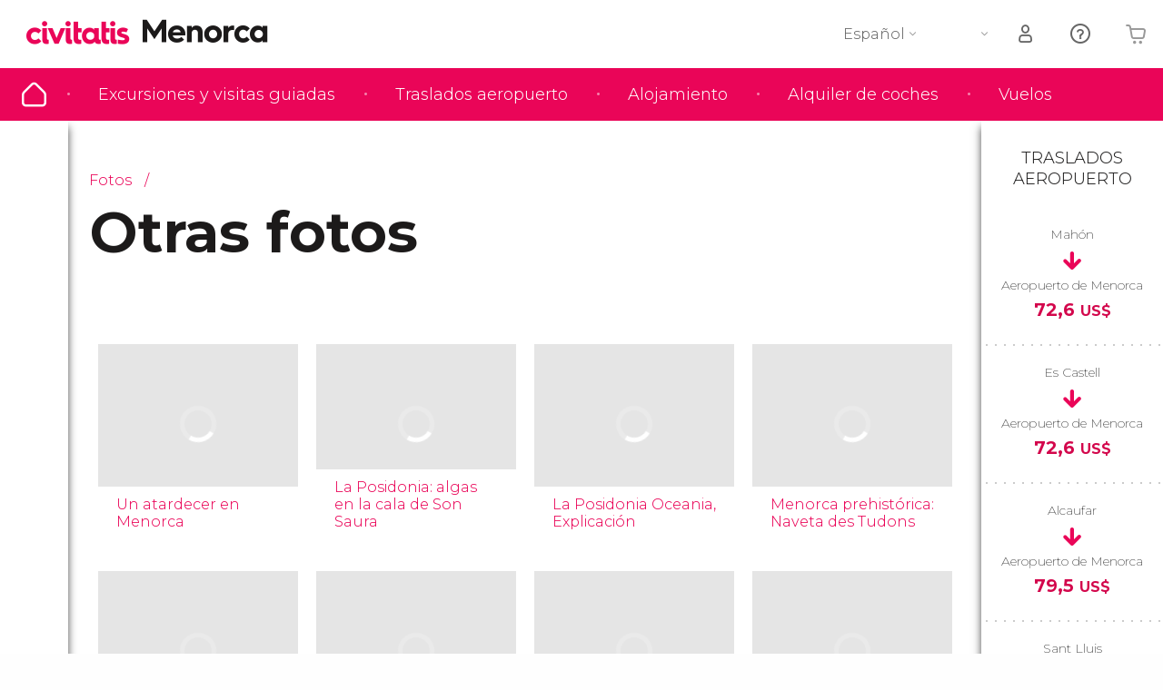

--- FILE ---
content_type: text/html;charset=UTF-8
request_url: https://www.disfrutamenorca.com/fotos/otras
body_size: 26275
content:
<!DOCTYPE html>
<html
    lang="es"
            data-lang="es"
    >
<head>
                <script type="text/javascript">window.gdprAppliesGlobally=true;(function(){function n(e){if(!window.frames[e]){if(document.body&&document.body.firstChild){var t=document.body;var r=document.createElement("iframe");r.style.display="none";r.name=e;r.title=e;}else{setTimeout(function(){n(e)},5)}}}function e(r,a,o,s,c){function e(e,t,r,n){if(typeof r!=="function"){return}if(!window[a]){window[a]=[]}var i=false;if(c){i=c(e,n,r)}if(!i){window[a].push({command:e,version:t,callback:r,parameter:n})}}e.stub=true;e.stubVersion=2;function t(n){if(!window[r]||window[r].stub!==true){return}if(!n.data){return}var i=typeof n.data==="string";var e;try{e=i?JSON.parse(n.data):n.data}catch(t){return}if(e[o]){var a=e[o];window[r](a.command,a.version,function(e,t){var r={};r[s]={returnValue:e,success:t,callId:a.callId};n.source.postMessage(i?JSON.stringify(r):r,"*")},a.parameter)}}if(typeof window[r]!=="function"){window[r]=e;if(window.addEventListener){window.addEventListener("message",t,false)}else{window.attachEvent("onmessage",t)}}}e("__uspapi","__uspapiBuffer","__uspapiCall","__uspapiReturn");n("__uspapiLocator");e("__tcfapi","__tcfapiBuffer","__tcfapiCall","__tcfapiReturn");n("__tcfapiLocator");(function(e){var i=document.createElement("script");i.id="spcloader";i.type="text/javascript";i["defer"]=true;i.charset="utf-8";var a="/didomi/"+e+"/loader.js?target="+document.location.hostname;if(window.didomiConfig&&window.didomiConfig.user){var o=window.didomiConfig.user;var s=o.country;var c=o.region;if(s){a=a+"&country="+s;if(c){a=a+"&region="+c}}};n.href=a;i.src=a;var d=document.getElementsByTagName("script")[0];d.parentNode.insertBefore(i,d)})("60ac3ba7-1ae5-42dc-be9a-50140ae6cea1")})();</script>
    <script type="text/javascript">
        window.didomiConfig = {
            languages: {
                enabled: ['es'],
                default: 'es'
            }
        };
        var updateDidomiClass = function () {
            if (Didomi.notice.isVisible()) {
                document.body.classList.add('is-didomi-visible'); 
            }
            else { 
                document.body.classList.remove('is-didomi-visible'); 
                
                if(typeof CivAPP !== 'undefined' && typeof CivAPP.Utils !== 'undefined' && typeof CivAPP.Utils.removeFixedElementsFromElement == 'function') {
                    CivAPP.Utils.removeFixedElementsFromElement();
                    $(window).off("resize.initZendeskFixDidomi");
                }
            }
        }
        window.didomiOnReady = window.didomiOnReady || [];
        window.didomiOnReady.push(function (Didomi) {
            updateDidomiClass();
        });
        window.didomiOnReady.push(function (Didomi) {
            Didomi.on('consent.changed',function () {
                setTimeout(function () {
                    updateDidomiClass();
                }, 200);
                consentPush();
                // The user consent status has changed
                if (typeof dataLayer !== 'undefined') {
                    dataLayer.push({
                        'event': 'consentUpdate'
                    });
                }
            });
            Didomi.on('notice.hidden',function () {
                setTimeout(function () {
                    updateDidomiClass();
                }, 200);
            });
            consentPush();
            // The user consent status has changed
            if (typeof dataLayer !== 'undefined') {
                dataLayer.push({
                    'event': 'consentInit'
                });
            }
        });

        if(typeof CivAPP !== 'undefined' && typeof CivAPP.Utils !== 'undefined' && typeof CivAPP.Utils.createCookie == 'function'){
            if(typeof(window.didomiState.didomiVendorsConsent) !== 'undefined' &&  CivAPP.Utils.readCookie('OptimizeEnabled') == null && 'true' == 'true'){
                var enabled = false;
                var vendorToSearch = 'c:googleana-W4pwUnkt';
                var acceptedVendors = window.didomiState.didomiVendorsConsent.split(",");
                for(var i = 0; i < acceptedVendors.length; i++){
                    if(acceptedVendors[i] == vendorToSearch){
                        enabled = true;
                    }
                }
                CivAPP.Utils.createCookie('OptimizeEnabled', enabled, 30);
            }
        }

        function consentPush()
        {
            var enabled = false;
            var vendorFound = false;
            var vendorToSearch = 'c:optimizely-i4R9Tawr';
            var acceptedVendors = window.didomiState.didomiVendorsConsent.split(",");

            for(var i = 0; i < acceptedVendors.length; i++){
                if(acceptedVendors[i] === vendorToSearch){
                    vendorFound = true;
                    break;
                }
            }

            if (vendorFound) {
                window.optimizely = window.optimizely || [];
                window.optimizely.push({
                    "type": "sendEvents"
                });
            } else {
                window.optimizely = window.optimizely || [];
                window.optimizely.push({
                    "type": "holdEvents"
                });
            }
            
            if(typeof CivAPP !== 'undefined' && typeof CivAPP.Utils !== 'undefined' && typeof CivAPP.Utils.createCookie == 'function'){
                CivAPP.Utils.createCookie('OptimizeEnabled', enabled, 30);
            }
            
            // The SDK is done loading, check the consent status of the user
            //const AllStatus = Didomi.getUserConsentStatusForAll();
            //dataLayer.push({'DidomiStatus': AllStatus});
            if (typeof dataLayer !== 'undefined') {
                dataLayer.push({
                    'DidomiStatus': {
                        // Didomi variables
                        'GDPRApplies': typeof(window.didomiState.didomiGDPRApplies) !== 'undefined' ? window.didomiState.didomiGDPRApplies : null,
                        'IABConsent': typeof(window.didomiState.didomiIABConsent) !== 'undefined' ? window.didomiState.didomiIABConsent : null  ,
                        'VendorsConsent': typeof(window.didomiState.didomiVendorsConsent) !== 'undefined' ? window.didomiState.didomiVendorsConsent : null, //Socios aceptados
                        'VendorsConsentUnknown': typeof(window.didomiState.didomiVendorsConsentUnknown) !== 'undefined' ? window.didomiState.didomiVendorsConsentUnknown : null, //Socios sin estado
                        'VendorsConsentDenied': typeof(window.didomiState.didomiVendorsConsentDenied) !== 'undefined' ? window.didomiState.didomiVendorsConsentDenied : null, //Socios denegados
                        'PurposesConsent': typeof(window.didomiState.didomiPurposesConsent) !== 'undefined' ? window.didomiState.didomiPurposesConsent : null, //Categorias aceptadas
                        'PurposesConsentUnknown': typeof(window.didomiState.didomiPurposesConsentUnknown) !== 'undefined' ? window.didomiState.didomiPurposesConsentUnknown : null, //Categorias sin estado
                        'PurposesConsentDenied': typeof(window.didomiState.didomiPurposesConsentDenied) !== 'undefined' ? window.didomiState.didomiPurposesConsentDenied : null, //Categorias denegadas
                        'ExperimentId': typeof(window.didomiState.didomiExperimentId) !== 'undefined' ? window.didomiState.didomiExperimentId : null, //Id de experimento
                        'ExperimentUserGroup': typeof(window.didomiState.didomiExperimentUserGroup) !== 'undefined' ? window.didomiState.didomiExperimentUserGroup : null //Grupo de experimento
                    }
                }
            );
            }
        }
    </script>
    <script>
    dataLayer = window.dataLayer || [];
    dataLayer.push({
        'pageLanguage': 'es',
        'geoCode': 'US',
    });
</script>
    <script>
        window.gtmEnabled = true;
    </script>
    <script>
        (function (w, d, s, l, i) {w[l] = w[l] || [];w[l].push({'gtm.start': new Date().getTime(), event: 'gtm.js'});var f = d.getElementsByTagName(s)[0], j = d.createElement(s), dl = l != 'dataLayer' ? '&l=' + l : '';j.defer = true;j.src = '/gtm/gtm.js?id=' + i + dl;
        j.addEventListener('load', function() {
            var _ge = new CustomEvent('gtm_loaded', { bubbles: true });
            d.dispatchEvent(_ge);
        });

        j.addEventListener('error', function(event) {
            var errorMessage = 'Script load error - URL: ' + event.target.src;
            var _ge = new CustomEvent('gtm_error', { 
                bubbles: true, 
                detail: errorMessage 
            });

            d.dispatchEvent(_ge);
        });

        f.parentNode.insertBefore(j, f);})(window, document, 'script', 'dataLayer', '');
    </script>








        <link rel="preconnect" href="/f"/>
        
    
                            <title>Otras fotos - Imágenes y fotos de Menorca</title>
                            <meta name="title" content="Otras fotos - Imágenes y fotos de Menorca" />
            <meta name="description" content="Otras fotos, imagenes y fotografías de Menorca. Conoce lo más importante de Menorca antes de viajar." />
                <meta name="keywords" content="fotos Menorca, imagenes Menorca, fotografias Menorca, foto Menorca, Menorca fotos, Menorca imagenes,Menorca fotografias" />
        <meta name="format-detection" content="telephone=no">
    <meta http-equiv="Content-Type" content="text/html; charset=utf-8" />
    <meta name="author" content="Ivanka Garcia Mancebo">
    <meta name="revisit-after" content="30" />
    <meta name="robots" content="all" />
    <meta name="viewport" content="width=device-width,initial-scale=1.0,minimum-scale=1.0,maximum-scale=5.0,user-scalable=yes"/>
    <meta http-equiv="x-ua-compatible" content="ie=edge"><script type="text/javascript">(window.NREUM||(NREUM={})).init={privacy:{cookies_enabled:true},ajax:{deny_list:[]},session_trace:{sampling_rate:0.0,mode:"FIXED_RATE",enabled:true,error_sampling_rate:0.0},feature_flags:["soft_nav"],distributed_tracing:{enabled:true}};(window.NREUM||(NREUM={})).loader_config={agentID:"1835116595",accountID:"806379",trustKey:"806379",licenseKey:"9bf0b81ab3",applicationID:"1664103153",browserID:"1835116595"};;/*! For license information please see nr-loader-rum-1.303.0.min.js.LICENSE.txt */
(()=>{var e,t,r={122:(e,t,r)=>{"use strict";r.d(t,{a:()=>i});var n=r(944);function i(e,t){try{if(!e||"object"!=typeof e)return(0,n.R)(3);if(!t||"object"!=typeof t)return(0,n.R)(4);const r=Object.create(Object.getPrototypeOf(t),Object.getOwnPropertyDescriptors(t)),a=0===Object.keys(r).length?e:r;for(let o in a)if(void 0!==e[o])try{if(null===e[o]){r[o]=null;continue}Array.isArray(e[o])&&Array.isArray(t[o])?r[o]=Array.from(new Set([...e[o],...t[o]])):"object"==typeof e[o]&&"object"==typeof t[o]?r[o]=i(e[o],t[o]):r[o]=e[o]}catch(e){r[o]||(0,n.R)(1,e)}return r}catch(e){(0,n.R)(2,e)}}},154:(e,t,r)=>{"use strict";r.d(t,{OF:()=>c,RI:()=>i,WN:()=>u,bv:()=>a,gm:()=>o,mw:()=>s,sb:()=>d});var n=r(863);const i="undefined"!=typeof window&&!!window.document,a="undefined"!=typeof WorkerGlobalScope&&("undefined"!=typeof self&&self instanceof WorkerGlobalScope&&self.navigator instanceof WorkerNavigator||"undefined"!=typeof globalThis&&globalThis instanceof WorkerGlobalScope&&globalThis.navigator instanceof WorkerNavigator),o=i?window:"undefined"!=typeof WorkerGlobalScope&&("undefined"!=typeof self&&self instanceof WorkerGlobalScope&&self||"undefined"!=typeof globalThis&&globalThis instanceof WorkerGlobalScope&&globalThis),s=Boolean("hidden"===o?.document?.visibilityState),c=/iPad|iPhone|iPod/.test(o.navigator?.userAgent),d=c&&"undefined"==typeof SharedWorker,u=((()=>{const e=o.navigator?.userAgent?.match(/Firefox[/\s](\d+\.\d+)/);Array.isArray(e)&&e.length>=2&&e[1]})(),Date.now()-(0,n.t)())},163:(e,t,r)=>{"use strict";r.d(t,{j:()=>E});var n=r(384),i=r(741);var a=r(555);r(860).K7.genericEvents;const o="experimental.resources",s="register",c=e=>{if(!e||"string"!=typeof e)return!1;try{document.createDocumentFragment().querySelector(e)}catch{return!1}return!0};var d=r(614),u=r(944),l=r(122);const f="[data-nr-mask]",g=e=>(0,l.a)(e,(()=>{const e={feature_flags:[],experimental:{allow_registered_children:!1,resources:!1},mask_selector:"*",block_selector:"[data-nr-block]",mask_input_options:{color:!1,date:!1,"datetime-local":!1,email:!1,month:!1,number:!1,range:!1,search:!1,tel:!1,text:!1,time:!1,url:!1,week:!1,textarea:!1,select:!1,password:!0}};return{ajax:{deny_list:void 0,block_internal:!0,enabled:!0,autoStart:!0},api:{get allow_registered_children(){return e.feature_flags.includes(s)||e.experimental.allow_registered_children},set allow_registered_children(t){e.experimental.allow_registered_children=t},duplicate_registered_data:!1},browser_consent_mode:{enabled:!1},distributed_tracing:{enabled:void 0,exclude_newrelic_header:void 0,cors_use_newrelic_header:void 0,cors_use_tracecontext_headers:void 0,allowed_origins:void 0},get feature_flags(){return e.feature_flags},set feature_flags(t){e.feature_flags=t},generic_events:{enabled:!0,autoStart:!0},harvest:{interval:30},jserrors:{enabled:!0,autoStart:!0},logging:{enabled:!0,autoStart:!0},metrics:{enabled:!0,autoStart:!0},obfuscate:void 0,page_action:{enabled:!0},page_view_event:{enabled:!0,autoStart:!0},page_view_timing:{enabled:!0,autoStart:!0},performance:{capture_marks:!1,capture_measures:!1,capture_detail:!0,resources:{get enabled(){return e.feature_flags.includes(o)||e.experimental.resources},set enabled(t){e.experimental.resources=t},asset_types:[],first_party_domains:[],ignore_newrelic:!0}},privacy:{cookies_enabled:!0},proxy:{assets:void 0,beacon:void 0},session:{expiresMs:d.wk,inactiveMs:d.BB},session_replay:{autoStart:!0,enabled:!1,preload:!1,sampling_rate:10,error_sampling_rate:100,collect_fonts:!1,inline_images:!1,fix_stylesheets:!0,mask_all_inputs:!0,get mask_text_selector(){return e.mask_selector},set mask_text_selector(t){c(t)?e.mask_selector="".concat(t,",").concat(f):""===t||null===t?e.mask_selector=f:(0,u.R)(5,t)},get block_class(){return"nr-block"},get ignore_class(){return"nr-ignore"},get mask_text_class(){return"nr-mask"},get block_selector(){return e.block_selector},set block_selector(t){c(t)?e.block_selector+=",".concat(t):""!==t&&(0,u.R)(6,t)},get mask_input_options(){return e.mask_input_options},set mask_input_options(t){t&&"object"==typeof t?e.mask_input_options={...t,password:!0}:(0,u.R)(7,t)}},session_trace:{enabled:!0,autoStart:!0},soft_navigations:{enabled:!0,autoStart:!0},spa:{enabled:!0,autoStart:!0},ssl:void 0,user_actions:{enabled:!0,elementAttributes:["id","className","tagName","type"]}}})());var p=r(154),h=r(324);let m=0;const v={buildEnv:h.F3,distMethod:h.Xs,version:h.xv,originTime:p.WN},b={consented:!1},y={appMetadata:{},get consented(){return this.session?.state?.consent||b.consented},set consented(e){b.consented=e},customTransaction:void 0,denyList:void 0,disabled:!1,harvester:void 0,isolatedBacklog:!1,isRecording:!1,loaderType:void 0,maxBytes:3e4,obfuscator:void 0,onerror:void 0,ptid:void 0,releaseIds:{},session:void 0,timeKeeper:void 0,registeredEntities:[],jsAttributesMetadata:{bytes:0},get harvestCount(){return++m}},_=e=>{const t=(0,l.a)(e,y),r=Object.keys(v).reduce((e,t)=>(e[t]={value:v[t],writable:!1,configurable:!0,enumerable:!0},e),{});return Object.defineProperties(t,r)};var w=r(701);const x=e=>{const t=e.startsWith("http");e+="/",r.p=t?e:"https://"+e};var S=r(836),k=r(241);const R={accountID:void 0,trustKey:void 0,agentID:void 0,licenseKey:void 0,applicationID:void 0,xpid:void 0},A=e=>(0,l.a)(e,R),T=new Set;function E(e,t={},r,o){let{init:s,info:c,loader_config:d,runtime:u={},exposed:l=!0}=t;if(!c){const e=(0,n.pV)();s=e.init,c=e.info,d=e.loader_config}e.init=g(s||{}),e.loader_config=A(d||{}),c.jsAttributes??={},p.bv&&(c.jsAttributes.isWorker=!0),e.info=(0,a.D)(c);const f=e.init,h=[c.beacon,c.errorBeacon];T.has(e.agentIdentifier)||(f.proxy.assets&&(x(f.proxy.assets),h.push(f.proxy.assets)),f.proxy.beacon&&h.push(f.proxy.beacon),e.beacons=[...h],function(e){const t=(0,n.pV)();Object.getOwnPropertyNames(i.W.prototype).forEach(r=>{const n=i.W.prototype[r];if("function"!=typeof n||"constructor"===n)return;let a=t[r];e[r]&&!1!==e.exposed&&"micro-agent"!==e.runtime?.loaderType&&(t[r]=(...t)=>{const n=e[r](...t);return a?a(...t):n})})}(e),(0,n.US)("activatedFeatures",w.B),e.runSoftNavOverSpa&&=!0===f.soft_navigations.enabled&&f.feature_flags.includes("soft_nav")),u.denyList=[...f.ajax.deny_list||[],...f.ajax.block_internal?h:[]],u.ptid=e.agentIdentifier,u.loaderType=r,e.runtime=_(u),T.has(e.agentIdentifier)||(e.ee=S.ee.get(e.agentIdentifier),e.exposed=l,(0,k.W)({agentIdentifier:e.agentIdentifier,drained:!!w.B?.[e.agentIdentifier],type:"lifecycle",name:"initialize",feature:void 0,data:e.config})),T.add(e.agentIdentifier)}},234:(e,t,r)=>{"use strict";r.d(t,{W:()=>a});var n=r(836),i=r(687);class a{constructor(e,t){this.agentIdentifier=e,this.ee=n.ee.get(e),this.featureName=t,this.blocked=!1}deregisterDrain(){(0,i.x3)(this.agentIdentifier,this.featureName)}}},241:(e,t,r)=>{"use strict";r.d(t,{W:()=>a});var n=r(154);const i="newrelic";function a(e={}){try{n.gm.dispatchEvent(new CustomEvent(i,{detail:e}))}catch(e){}}},261:(e,t,r)=>{"use strict";r.d(t,{$9:()=>d,BL:()=>s,CH:()=>g,Dl:()=>_,Fw:()=>y,PA:()=>m,Pl:()=>n,Pv:()=>k,Tb:()=>l,U2:()=>a,V1:()=>S,Wb:()=>x,bt:()=>b,cD:()=>v,d3:()=>w,dT:()=>c,eY:()=>p,fF:()=>f,hG:()=>i,k6:()=>o,nb:()=>h,o5:()=>u});const n="api-",i="addPageAction",a="addToTrace",o="addRelease",s="finished",c="interaction",d="log",u="noticeError",l="pauseReplay",f="recordCustomEvent",g="recordReplay",p="register",h="setApplicationVersion",m="setCurrentRouteName",v="setCustomAttribute",b="setErrorHandler",y="setPageViewName",_="setUserId",w="start",x="wrapLogger",S="measure",k="consent"},289:(e,t,r)=>{"use strict";r.d(t,{GG:()=>a,Qr:()=>s,sB:()=>o});var n=r(878);function i(){return"undefined"==typeof document||"complete"===document.readyState}function a(e,t){if(i())return e();(0,n.sp)("load",e,t)}function o(e){if(i())return e();(0,n.DD)("DOMContentLoaded",e)}function s(e){if(i())return e();(0,n.sp)("popstate",e)}},324:(e,t,r)=>{"use strict";r.d(t,{F3:()=>i,Xs:()=>a,xv:()=>n});const n="1.303.0",i="PROD",a="CDN"},374:(e,t,r)=>{r.nc=(()=>{try{return document?.currentScript?.nonce}catch(e){}return""})()},384:(e,t,r)=>{"use strict";r.d(t,{NT:()=>o,US:()=>u,Zm:()=>s,bQ:()=>d,dV:()=>c,pV:()=>l});var n=r(154),i=r(863),a=r(910);const o={beacon:"bam.nr-data.net",errorBeacon:"bam.nr-data.net"};function s(){return n.gm.NREUM||(n.gm.NREUM={}),void 0===n.gm.newrelic&&(n.gm.newrelic=n.gm.NREUM),n.gm.NREUM}function c(){let e=s();return e.o||(e.o={ST:n.gm.setTimeout,SI:n.gm.setImmediate||n.gm.setInterval,CT:n.gm.clearTimeout,XHR:n.gm.XMLHttpRequest,REQ:n.gm.Request,EV:n.gm.Event,PR:n.gm.Promise,MO:n.gm.MutationObserver,FETCH:n.gm.fetch,WS:n.gm.WebSocket},(0,a.i)(...Object.values(e.o))),e}function d(e,t){let r=s();r.initializedAgents??={},t.initializedAt={ms:(0,i.t)(),date:new Date},r.initializedAgents[e]=t}function u(e,t){s()[e]=t}function l(){return function(){let e=s();const t=e.info||{};e.info={beacon:o.beacon,errorBeacon:o.errorBeacon,...t}}(),function(){let e=s();const t=e.init||{};e.init={...t}}(),c(),function(){let e=s();const t=e.loader_config||{};e.loader_config={...t}}(),s()}},389:(e,t,r)=>{"use strict";function n(e,t=500,r={}){const n=r?.leading||!1;let i;return(...r)=>{n&&void 0===i&&(e.apply(this,r),i=setTimeout(()=>{i=clearTimeout(i)},t)),n||(clearTimeout(i),i=setTimeout(()=>{e.apply(this,r)},t))}}function i(e){let t=!1;return(...r)=>{t||(t=!0,e.apply(this,r))}}r.d(t,{J:()=>i,s:()=>n})},555:(e,t,r)=>{"use strict";r.d(t,{D:()=>s,f:()=>o});var n=r(384),i=r(122);const a={beacon:n.NT.beacon,errorBeacon:n.NT.errorBeacon,licenseKey:void 0,applicationID:void 0,sa:void 0,queueTime:void 0,applicationTime:void 0,ttGuid:void 0,user:void 0,account:void 0,product:void 0,extra:void 0,jsAttributes:{},userAttributes:void 0,atts:void 0,transactionName:void 0,tNamePlain:void 0};function o(e){try{return!!e.licenseKey&&!!e.errorBeacon&&!!e.applicationID}catch(e){return!1}}const s=e=>(0,i.a)(e,a)},566:(e,t,r)=>{"use strict";r.d(t,{LA:()=>s,bz:()=>o});var n=r(154);const i="xxxxxxxx-xxxx-4xxx-yxxx-xxxxxxxxxxxx";function a(e,t){return e?15&e[t]:16*Math.random()|0}function o(){const e=n.gm?.crypto||n.gm?.msCrypto;let t,r=0;return e&&e.getRandomValues&&(t=e.getRandomValues(new Uint8Array(30))),i.split("").map(e=>"x"===e?a(t,r++).toString(16):"y"===e?(3&a()|8).toString(16):e).join("")}function s(e){const t=n.gm?.crypto||n.gm?.msCrypto;let r,i=0;t&&t.getRandomValues&&(r=t.getRandomValues(new Uint8Array(e)));const o=[];for(var s=0;s<e;s++)o.push(a(r,i++).toString(16));return o.join("")}},606:(e,t,r)=>{"use strict";r.d(t,{i:()=>a});var n=r(908);a.on=o;var i=a.handlers={};function a(e,t,r,a){o(a||n.d,i,e,t,r)}function o(e,t,r,i,a){a||(a="feature"),e||(e=n.d);var o=t[a]=t[a]||{};(o[r]=o[r]||[]).push([e,i])}},607:(e,t,r)=>{"use strict";r.d(t,{W:()=>n});const n=(0,r(566).bz)()},614:(e,t,r)=>{"use strict";r.d(t,{BB:()=>o,H3:()=>n,g:()=>d,iL:()=>c,tS:()=>s,uh:()=>i,wk:()=>a});const n="NRBA",i="SESSION",a=144e5,o=18e5,s={STARTED:"session-started",PAUSE:"session-pause",RESET:"session-reset",RESUME:"session-resume",UPDATE:"session-update"},c={SAME_TAB:"same-tab",CROSS_TAB:"cross-tab"},d={OFF:0,FULL:1,ERROR:2}},630:(e,t,r)=>{"use strict";r.d(t,{T:()=>n});const n=r(860).K7.pageViewEvent},646:(e,t,r)=>{"use strict";r.d(t,{y:()=>n});class n{constructor(e){this.contextId=e}}},687:(e,t,r)=>{"use strict";r.d(t,{Ak:()=>d,Ze:()=>f,x3:()=>u});var n=r(241),i=r(836),a=r(606),o=r(860),s=r(646);const c={};function d(e,t){const r={staged:!1,priority:o.P3[t]||0};l(e),c[e].get(t)||c[e].set(t,r)}function u(e,t){e&&c[e]&&(c[e].get(t)&&c[e].delete(t),p(e,t,!1),c[e].size&&g(e))}function l(e){if(!e)throw new Error("agentIdentifier required");c[e]||(c[e]=new Map)}function f(e="",t="feature",r=!1){if(l(e),!e||!c[e].get(t)||r)return p(e,t);c[e].get(t).staged=!0,g(e)}function g(e){const t=Array.from(c[e]);t.every(([e,t])=>t.staged)&&(t.sort((e,t)=>e[1].priority-t[1].priority),t.forEach(([t])=>{c[e].delete(t),p(e,t)}))}function p(e,t,r=!0){const o=e?i.ee.get(e):i.ee,c=a.i.handlers;if(!o.aborted&&o.backlog&&c){if((0,n.W)({agentIdentifier:e,type:"lifecycle",name:"drain",feature:t}),r){const e=o.backlog[t],r=c[t];if(r){for(let t=0;e&&t<e.length;++t)h(e[t],r);Object.entries(r).forEach(([e,t])=>{Object.values(t||{}).forEach(t=>{t[0]?.on&&t[0]?.context()instanceof s.y&&t[0].on(e,t[1])})})}}o.isolatedBacklog||delete c[t],o.backlog[t]=null,o.emit("drain-"+t,[])}}function h(e,t){var r=e[1];Object.values(t[r]||{}).forEach(t=>{var r=e[0];if(t[0]===r){var n=t[1],i=e[3],a=e[2];n.apply(i,a)}})}},699:(e,t,r)=>{"use strict";r.d(t,{It:()=>a,KC:()=>s,No:()=>i,qh:()=>o});var n=r(860);const i=16e3,a=1e6,o="SESSION_ERROR",s={[n.K7.logging]:!0,[n.K7.genericEvents]:!1,[n.K7.jserrors]:!1,[n.K7.ajax]:!1}},701:(e,t,r)=>{"use strict";r.d(t,{B:()=>a,t:()=>o});var n=r(241);const i=new Set,a={};function o(e,t){const r=t.agentIdentifier;a[r]??={},e&&"object"==typeof e&&(i.has(r)||(t.ee.emit("rumresp",[e]),a[r]=e,i.add(r),(0,n.W)({agentIdentifier:r,loaded:!0,drained:!0,type:"lifecycle",name:"load",feature:void 0,data:e})))}},741:(e,t,r)=>{"use strict";r.d(t,{W:()=>a});var n=r(944),i=r(261);class a{#e(e,...t){if(this[e]!==a.prototype[e])return this[e](...t);(0,n.R)(35,e)}addPageAction(e,t){return this.#e(i.hG,e,t)}register(e){return this.#e(i.eY,e)}recordCustomEvent(e,t){return this.#e(i.fF,e,t)}setPageViewName(e,t){return this.#e(i.Fw,e,t)}setCustomAttribute(e,t,r){return this.#e(i.cD,e,t,r)}noticeError(e,t){return this.#e(i.o5,e,t)}setUserId(e){return this.#e(i.Dl,e)}setApplicationVersion(e){return this.#e(i.nb,e)}setErrorHandler(e){return this.#e(i.bt,e)}addRelease(e,t){return this.#e(i.k6,e,t)}log(e,t){return this.#e(i.$9,e,t)}start(){return this.#e(i.d3)}finished(e){return this.#e(i.BL,e)}recordReplay(){return this.#e(i.CH)}pauseReplay(){return this.#e(i.Tb)}addToTrace(e){return this.#e(i.U2,e)}setCurrentRouteName(e){return this.#e(i.PA,e)}interaction(e){return this.#e(i.dT,e)}wrapLogger(e,t,r){return this.#e(i.Wb,e,t,r)}measure(e,t){return this.#e(i.V1,e,t)}consent(e){return this.#e(i.Pv,e)}}},773:(e,t,r)=>{"use strict";r.d(t,{z_:()=>a,XG:()=>s,TZ:()=>n,rs:()=>i,xV:()=>o});r(154),r(566),r(384);const n=r(860).K7.metrics,i="sm",a="cm",o="storeSupportabilityMetrics",s="storeEventMetrics"},782:(e,t,r)=>{"use strict";r.d(t,{T:()=>n});const n=r(860).K7.pageViewTiming},836:(e,t,r)=>{"use strict";r.d(t,{P:()=>s,ee:()=>c});var n=r(384),i=r(990),a=r(646),o=r(607);const s="nr@context:".concat(o.W),c=function e(t,r){var n={},o={},u={},l=!1;try{l=16===r.length&&d.initializedAgents?.[r]?.runtime.isolatedBacklog}catch(e){}var f={on:p,addEventListener:p,removeEventListener:function(e,t){var r=n[e];if(!r)return;for(var i=0;i<r.length;i++)r[i]===t&&r.splice(i,1)},emit:function(e,r,n,i,a){!1!==a&&(a=!0);if(c.aborted&&!i)return;t&&a&&t.emit(e,r,n);var s=g(n);h(e).forEach(e=>{e.apply(s,r)});var d=v()[o[e]];d&&d.push([f,e,r,s]);return s},get:m,listeners:h,context:g,buffer:function(e,t){const r=v();if(t=t||"feature",f.aborted)return;Object.entries(e||{}).forEach(([e,n])=>{o[n]=t,t in r||(r[t]=[])})},abort:function(){f._aborted=!0,Object.keys(f.backlog).forEach(e=>{delete f.backlog[e]})},isBuffering:function(e){return!!v()[o[e]]},debugId:r,backlog:l?{}:t&&"object"==typeof t.backlog?t.backlog:{},isolatedBacklog:l};return Object.defineProperty(f,"aborted",{get:()=>{let e=f._aborted||!1;return e||(t&&(e=t.aborted),e)}}),f;function g(e){return e&&e instanceof a.y?e:e?(0,i.I)(e,s,()=>new a.y(s)):new a.y(s)}function p(e,t){n[e]=h(e).concat(t)}function h(e){return n[e]||[]}function m(t){return u[t]=u[t]||e(f,t)}function v(){return f.backlog}}(void 0,"globalEE"),d=(0,n.Zm)();d.ee||(d.ee=c)},843:(e,t,r)=>{"use strict";r.d(t,{u:()=>i});var n=r(878);function i(e,t=!1,r,i){(0,n.DD)("visibilitychange",function(){if(t)return void("hidden"===document.visibilityState&&e());e(document.visibilityState)},r,i)}},860:(e,t,r)=>{"use strict";r.d(t,{$J:()=>u,K7:()=>c,P3:()=>d,XX:()=>i,Yy:()=>s,df:()=>a,qY:()=>n,v4:()=>o});const n="events",i="jserrors",a="browser/blobs",o="rum",s="browser/logs",c={ajax:"ajax",genericEvents:"generic_events",jserrors:i,logging:"logging",metrics:"metrics",pageAction:"page_action",pageViewEvent:"page_view_event",pageViewTiming:"page_view_timing",sessionReplay:"session_replay",sessionTrace:"session_trace",softNav:"soft_navigations",spa:"spa"},d={[c.pageViewEvent]:1,[c.pageViewTiming]:2,[c.metrics]:3,[c.jserrors]:4,[c.spa]:5,[c.ajax]:6,[c.sessionTrace]:7,[c.softNav]:8,[c.sessionReplay]:9,[c.logging]:10,[c.genericEvents]:11},u={[c.pageViewEvent]:o,[c.pageViewTiming]:n,[c.ajax]:n,[c.spa]:n,[c.softNav]:n,[c.metrics]:i,[c.jserrors]:i,[c.sessionTrace]:a,[c.sessionReplay]:a,[c.logging]:s,[c.genericEvents]:"ins"}},863:(e,t,r)=>{"use strict";function n(){return Math.floor(performance.now())}r.d(t,{t:()=>n})},878:(e,t,r)=>{"use strict";function n(e,t){return{capture:e,passive:!1,signal:t}}function i(e,t,r=!1,i){window.addEventListener(e,t,n(r,i))}function a(e,t,r=!1,i){document.addEventListener(e,t,n(r,i))}r.d(t,{DD:()=>a,jT:()=>n,sp:()=>i})},908:(e,t,r)=>{"use strict";r.d(t,{d:()=>n,p:()=>i});var n=r(836).ee.get("handle");function i(e,t,r,i,a){a?(a.buffer([e],i),a.emit(e,t,r)):(n.buffer([e],i),n.emit(e,t,r))}},910:(e,t,r)=>{"use strict";r.d(t,{i:()=>a});var n=r(944);const i=new Map;function a(...e){return e.every(e=>{if(i.has(e))return i.get(e);const t="function"==typeof e&&e.toString().includes("[native code]");return t||(0,n.R)(64,e?.name||e?.toString()),i.set(e,t),t})}},944:(e,t,r)=>{"use strict";r.d(t,{R:()=>i});var n=r(241);function i(e,t){"function"==typeof console.debug&&(console.debug("New Relic Warning: https://github.com/newrelic/newrelic-browser-agent/blob/main/docs/warning-codes.md#".concat(e),t),(0,n.W)({agentIdentifier:null,drained:null,type:"data",name:"warn",feature:"warn",data:{code:e,secondary:t}}))}},990:(e,t,r)=>{"use strict";r.d(t,{I:()=>i});var n=Object.prototype.hasOwnProperty;function i(e,t,r){if(n.call(e,t))return e[t];var i=r();if(Object.defineProperty&&Object.keys)try{return Object.defineProperty(e,t,{value:i,writable:!0,enumerable:!1}),i}catch(e){}return e[t]=i,i}}},n={};function i(e){var t=n[e];if(void 0!==t)return t.exports;var a=n[e]={exports:{}};return r[e](a,a.exports,i),a.exports}i.m=r,i.d=(e,t)=>{for(var r in t)i.o(t,r)&&!i.o(e,r)&&Object.defineProperty(e,r,{enumerable:!0,get:t[r]})},i.f={},i.e=e=>Promise.all(Object.keys(i.f).reduce((t,r)=>(i.f[r](e,t),t),[])),i.u=e=>"nr-rum-1.303.0.min.js",i.o=(e,t)=>Object.prototype.hasOwnProperty.call(e,t),e={},t="NRBA-1.303.0.PROD:",i.l=(r,n,a,o)=>{if(e[r])e[r].push(n);else{var s,c;if(void 0!==a)for(var d=document.getElementsByTagName("script"),u=0;u<d.length;u++){var l=d[u];if(l.getAttribute("src")==r||l.getAttribute("data-webpack")==t+a){s=l;break}}if(!s){c=!0;var f={296:"sha512-DjFbtykbDCyUDGsp+l/dYhH0LhW/Jv9sDnc+aleTRmpV1ZRfyOeip4Sv4USz3Fk0DZCWshsM7d24cTr9Xf3L/A=="};(s=document.createElement("script")).charset="utf-8",i.nc&&s.setAttribute("nonce",i.nc),s.setAttribute("data-webpack",t+a),s.src=r,0!==s.src.indexOf(window.location.origin+"/")&&(s.crossOrigin="anonymous"),f[o]&&(s.integrity=f[o])}e[r]=[n];var g=(t,n)=>{s.onerror=s.onload=null,clearTimeout(p);var i=e[r];if(delete e[r],s.parentNode&&s.parentNode.removeChild(s),i&&i.forEach(e=>e(n)),t)return t(n)},p=setTimeout(g.bind(null,void 0,{type:"timeout",target:s}),12e4);s.onerror=g.bind(null,s.onerror),s.onload=g.bind(null,s.onload),c&&document.head.appendChild(s)}},i.r=e=>{"undefined"!=typeof Symbol&&Symbol.toStringTag&&Object.defineProperty(e,Symbol.toStringTag,{value:"Module"}),Object.defineProperty(e,"__esModule",{value:!0})},i.p="https://js-agent.newrelic.com/",(()=>{var e={374:0,840:0};i.f.j=(t,r)=>{var n=i.o(e,t)?e[t]:void 0;if(0!==n)if(n)r.push(n[2]);else{var a=new Promise((r,i)=>n=e[t]=[r,i]);r.push(n[2]=a);var o=i.p+i.u(t),s=new Error;i.l(o,r=>{if(i.o(e,t)&&(0!==(n=e[t])&&(e[t]=void 0),n)){var a=r&&("load"===r.type?"missing":r.type),o=r&&r.target&&r.target.src;s.message="Loading chunk "+t+" failed.\n("+a+": "+o+")",s.name="ChunkLoadError",s.type=a,s.request=o,n[1](s)}},"chunk-"+t,t)}};var t=(t,r)=>{var n,a,[o,s,c]=r,d=0;if(o.some(t=>0!==e[t])){for(n in s)i.o(s,n)&&(i.m[n]=s[n]);if(c)c(i)}for(t&&t(r);d<o.length;d++)a=o[d],i.o(e,a)&&e[a]&&e[a][0](),e[a]=0},r=self["webpackChunk:NRBA-1.303.0.PROD"]=self["webpackChunk:NRBA-1.303.0.PROD"]||[];r.forEach(t.bind(null,0)),r.push=t.bind(null,r.push.bind(r))})(),(()=>{"use strict";i(374);var e=i(566),t=i(741);class r extends t.W{agentIdentifier=(0,e.LA)(16)}var n=i(860);const a=Object.values(n.K7);var o=i(163);var s=i(908),c=i(863),d=i(261),u=i(241),l=i(944),f=i(701),g=i(773);function p(e,t,i,a){const o=a||i;!o||o[e]&&o[e]!==r.prototype[e]||(o[e]=function(){(0,s.p)(g.xV,["API/"+e+"/called"],void 0,n.K7.metrics,i.ee),(0,u.W)({agentIdentifier:i.agentIdentifier,drained:!!f.B?.[i.agentIdentifier],type:"data",name:"api",feature:d.Pl+e,data:{}});try{return t.apply(this,arguments)}catch(e){(0,l.R)(23,e)}})}function h(e,t,r,n,i){const a=e.info;null===r?delete a.jsAttributes[t]:a.jsAttributes[t]=r,(i||null===r)&&(0,s.p)(d.Pl+n,[(0,c.t)(),t,r],void 0,"session",e.ee)}var m=i(687),v=i(234),b=i(289),y=i(154),_=i(384);const w=e=>y.RI&&!0===e?.privacy.cookies_enabled;function x(e){return!!(0,_.dV)().o.MO&&w(e)&&!0===e?.session_trace.enabled}var S=i(389),k=i(699);class R extends v.W{constructor(e,t){super(e.agentIdentifier,t),this.agentRef=e,this.abortHandler=void 0,this.featAggregate=void 0,this.loadedSuccessfully=void 0,this.onAggregateImported=new Promise(e=>{this.loadedSuccessfully=e}),this.deferred=Promise.resolve(),!1===e.init[this.featureName].autoStart?this.deferred=new Promise((t,r)=>{this.ee.on("manual-start-all",(0,S.J)(()=>{(0,m.Ak)(e.agentIdentifier,this.featureName),t()}))}):(0,m.Ak)(e.agentIdentifier,t)}importAggregator(e,t,r={}){if(this.featAggregate)return;const n=async()=>{let n;await this.deferred;try{if(w(e.init)){const{setupAgentSession:t}=await i.e(296).then(i.bind(i,305));n=t(e)}}catch(e){(0,l.R)(20,e),this.ee.emit("internal-error",[e]),(0,s.p)(k.qh,[e],void 0,this.featureName,this.ee)}try{if(!this.#t(this.featureName,n,e.init))return(0,m.Ze)(this.agentIdentifier,this.featureName),void this.loadedSuccessfully(!1);const{Aggregate:i}=await t();this.featAggregate=new i(e,r),e.runtime.harvester.initializedAggregates.push(this.featAggregate),this.loadedSuccessfully(!0)}catch(e){(0,l.R)(34,e),this.abortHandler?.(),(0,m.Ze)(this.agentIdentifier,this.featureName,!0),this.loadedSuccessfully(!1),this.ee&&this.ee.abort()}};y.RI?(0,b.GG)(()=>n(),!0):n()}#t(e,t,r){if(this.blocked)return!1;switch(e){case n.K7.sessionReplay:return x(r)&&!!t;case n.K7.sessionTrace:return!!t;default:return!0}}}var A=i(630),T=i(614);class E extends R{static featureName=A.T;constructor(e){var t;super(e,A.T),this.setupInspectionEvents(e.agentIdentifier),t=e,p(d.Fw,function(e,r){"string"==typeof e&&("/"!==e.charAt(0)&&(e="/"+e),t.runtime.customTransaction=(r||"http://custom.transaction")+e,(0,s.p)(d.Pl+d.Fw,[(0,c.t)()],void 0,void 0,t.ee))},t),this.importAggregator(e,()=>i.e(296).then(i.bind(i,108)))}setupInspectionEvents(e){const t=(t,r)=>{t&&(0,u.W)({agentIdentifier:e,timeStamp:t.timeStamp,loaded:"complete"===t.target.readyState,type:"window",name:r,data:t.target.location+""})};(0,b.sB)(e=>{t(e,"DOMContentLoaded")}),(0,b.GG)(e=>{t(e,"load")}),(0,b.Qr)(e=>{t(e,"navigate")}),this.ee.on(T.tS.UPDATE,(t,r)=>{(0,u.W)({agentIdentifier:e,type:"lifecycle",name:"session",data:r})})}}var N=i(843),j=i(878),I=i(782);class P extends R{static featureName=I.T;constructor(e){super(e,I.T),y.RI&&((0,N.u)(()=>(0,s.p)("docHidden",[(0,c.t)()],void 0,I.T,this.ee),!0),(0,j.sp)("pagehide",()=>(0,s.p)("winPagehide",[(0,c.t)()],void 0,I.T,this.ee)),this.importAggregator(e,()=>i.e(296).then(i.bind(i,350))))}}class O extends R{static featureName=g.TZ;constructor(e){super(e,g.TZ),y.RI&&document.addEventListener("securitypolicyviolation",e=>{(0,s.p)(g.xV,["Generic/CSPViolation/Detected"],void 0,this.featureName,this.ee)}),this.importAggregator(e,()=>i.e(296).then(i.bind(i,623)))}}new class extends r{constructor(e){var t;(super(),y.gm)?(this.features={},(0,_.bQ)(this.agentIdentifier,this),this.desiredFeatures=new Set(e.features||[]),this.desiredFeatures.add(E),this.runSoftNavOverSpa=[...this.desiredFeatures].some(e=>e.featureName===n.K7.softNav),(0,o.j)(this,e,e.loaderType||"agent"),t=this,p(d.cD,function(e,r,n=!1){if("string"==typeof e){if(["string","number","boolean"].includes(typeof r)||null===r)return h(t,e,r,d.cD,n);(0,l.R)(40,typeof r)}else(0,l.R)(39,typeof e)},t),function(e){p(d.Dl,function(t){if("string"==typeof t||null===t)return h(e,"enduser.id",t,d.Dl,!0);(0,l.R)(41,typeof t)},e)}(this),function(e){p(d.nb,function(t){if("string"==typeof t||null===t)return h(e,"application.version",t,d.nb,!1);(0,l.R)(42,typeof t)},e)}(this),function(e){p(d.d3,function(){e.ee.emit("manual-start-all")},e)}(this),function(e){p(d.Pv,function(t=!0){if("boolean"==typeof t){if((0,s.p)(d.Pl+d.Pv,[t],void 0,"session",e.ee),e.runtime.consented=t,t){const t=e.features.page_view_event;t.onAggregateImported.then(e=>{const r=t.featAggregate;e&&!r.sentRum&&r.sendRum()})}}else(0,l.R)(65,typeof t)},e)}(this),this.run()):(0,l.R)(21)}get config(){return{info:this.info,init:this.init,loader_config:this.loader_config,runtime:this.runtime}}get api(){return this}run(){try{const e=function(e){const t={};return a.forEach(r=>{t[r]=!!e[r]?.enabled}),t}(this.init),t=[...this.desiredFeatures];t.sort((e,t)=>n.P3[e.featureName]-n.P3[t.featureName]),t.forEach(t=>{if(!e[t.featureName]&&t.featureName!==n.K7.pageViewEvent)return;if(this.runSoftNavOverSpa&&t.featureName===n.K7.spa)return;if(!this.runSoftNavOverSpa&&t.featureName===n.K7.softNav)return;const r=function(e){switch(e){case n.K7.ajax:return[n.K7.jserrors];case n.K7.sessionTrace:return[n.K7.ajax,n.K7.pageViewEvent];case n.K7.sessionReplay:return[n.K7.sessionTrace];case n.K7.pageViewTiming:return[n.K7.pageViewEvent];default:return[]}}(t.featureName).filter(e=>!(e in this.features));r.length>0&&(0,l.R)(36,{targetFeature:t.featureName,missingDependencies:r}),this.features[t.featureName]=new t(this)})}catch(e){(0,l.R)(22,e);for(const e in this.features)this.features[e].abortHandler?.();const t=(0,_.Zm)();delete t.initializedAgents[this.agentIdentifier]?.features,delete this.sharedAggregator;return t.ee.get(this.agentIdentifier).abort(),!1}}}({features:[E,P,O],loaderType:"lite"})})()})();</script>
            <meta name="theme-color" content="#f70759">
        <meta name="p:domain_verify" content="c7f46053b0b7b48b381542ef63ebe44e"/>
    <meta name="pinterest-rich-pin" content="false" />
            
    <link rel="preload" href="/f/fonts/civitatis-new-icons.woff2" as="font" type="font/woff2" crossorigin />
        <link rel="preload" href="/f/fonts/Montserrat-VF.woff2" as="font" type="font/woff2" crossorigin />
        <link rel="search" href="https://www.civitatis.com/opensearchdescription.xml" title="Civitatis – Visitas guiadas y excursiones en todo el mundo" type="application/opensearchdescription+xml">
            
            <link rel="preload" href="/f/fonts/guias-new-texts-webfont-v2.woff2" as="font" type="font/woff2" crossorigin />
                        <link rel="apple-touch-icon" sizes="57x57" href="/f/espana/menorca/icon/apple-icon-57x57.png">
        <link rel="apple-touch-icon" sizes="60x60" href="/f/espana/menorca/icon/apple-icon-60x60.png">
        <link rel="apple-touch-icon" sizes="72x72" href="/f/espana/menorca/icon/apple-icon-72x72.png">
        <link rel="apple-touch-icon" sizes="76x76" href="/f/espana/menorca/icon/apple-icon-76x76.png">
        <link rel="apple-touch-icon" sizes="114x114" href="/f/espana/menorca/icon/apple-icon-114x114.png">
        <link rel="apple-touch-icon" sizes="120x120" href="/f/espana/menorca/icon/apple-icon-120x120.png">
        <link rel="apple-touch-icon" sizes="144x144" href="/f/espana/menorca/icon/apple-icon-144x144.png">
        <link rel="apple-touch-icon" sizes="152x152" href="/f/espana/menorca/icon/apple-icon-152x152.png">
        <link rel="apple-touch-icon" sizes="180x180" href="/f/espana/menorca/icon/apple-icon-180x180.png">
        <link rel="icon" type="image/png" href="/f/espana/menorca/icon/favicon-96x96.png">
        <link rel="icon" type="image/png" sizes="192x192"  href="/f/espana/menorca/icon/android-icon-192x192.png">
        <link rel="icon" type="image/png" sizes="32x32" href="/f/espana/menorca/icon/favicon-32x32.png">
        <link rel="icon" type="image/png" sizes="96x96" href="/f/espana/menorca/icon/favicon-96x96.png">
        <link rel="icon" type="image/png" sizes="16x16" href="/f/espana/menorca/icon/favicon-16x16.png">
        <meta name="msapplication-TileColor" content="#ffffff">
        <meta name="msapplication-TileImage" content="/f/espana/menorca/icon/ms-icon-144x144.png">
        <meta name="theme-color" content="#ffffff">
    
        
            <link rel="canonical" href="https://www.disfrutamenorca.com/fotos/otras"/>
    
        
    
                                                            <meta name="apple-itunes-app" content="app-id=1120016169"/>
                                        
                                            
                                                            <link rel="manifest" href="/manifest.json">
                                    
                <script>
        var globalConfig = {
            jsVersion: '-da0bf7de9f21f65fc75e30b72a31fe1f70faa435.min.js',
            cssVersion: '-da0bf7de9f21f65fc75e30b72a31fe1f70faa435.min.css',
        }
    </script>
    
    
    
                                                                    <link rel="alternate" href="https://www.disfrutamenorca.com/fotos/otras" hreflang="es"/>
                                                                <link rel="alternate" href="https://www.visitonsminorque.com/photos/autres" hreflang="fr"/>
                                                                <link rel="alternate" href="https://www.tudosobremenorca.com/fotos/outras" hreflang="pt"/>
                                                                <link rel="alternate" href="https://www.scopriminorca.com/foto/altre" hreflang="it"/>
                                        
    








<script>
    var currency = 'USD';
    var fns = [];
    var  locale = 'es';
        var searchUrl = '/f/s/initialDestinations.js';
        var clickTrackerActive = "true";
            var clickTrackerUrl = "https://ct.{1}/setAffiliates";
                var clickTrackerAgUrl = "https://ct.{1}/setAgencies";
                var clickTrackerExUrl = "https://ct.{1}/setCobranding";
                var jsonWebToken = "eyJ0eXAiOiJKV1QiLCJhbGciOiJIUzI1NiJ9.eyJzdWIiOiJDaXZpdGF0aXMiLCJhdWQiOiJKV1RfQVVEIiwiaWF0IjoxNzYzNjY2NDU2LCJleHAiOjE3NjM2NjY0ODZ9.3o2fwCAKXOlTSmAsUpHiRkuc6w8-84tG7b_X-TvR7xs";
        var measureINP = false;
    var isMobileDevice = false;
</script>
<script defer type="text/javascript" charset="UTF-8" src="//www.civitatis.com/es/generateJStranslations/da0bf7de9f21f65fc75e30b72a31fe1f70faa435" crossorigin="anonymous"></script>

    <script type="text/javascript" charset="UTF-8" src="/f/js/vendor/jquery-da0bf7de9f21f65fc75e30b72a31fe1f70faa435.min.js" crossorigin="anonymous"></script>
    <script defer type="text/javascript" charset="UTF-8" src="/f/js/vendor/civitatisGuidesCommonVendor-da0bf7de9f21f65fc75e30b72a31fe1f70faa435.min.js" crossorigin="anonymous"></script>

            <script id="moment-vendor-script" defer type="text/javascript" src="/f/js/vendor/civMomentVendor-da0bf7de9f21f65fc75e30b72a31fe1f70faa435.min.js" crossorigin="anonymous"></script>
        <script id="parsley-vendor-script" defer type="text/javascript" src="/f/js/vendor/civParsleyVendor-da0bf7de9f21f65fc75e30b72a31fe1f70faa435.min.js" crossorigin="anonymous"></script>
        <script id="extra-vendor-script" defer type="text/javascript" src="/f/js/vendor/civExtraVendor-da0bf7de9f21f65fc75e30b72a31fe1f70faa435.min.js" crossorigin="anonymous"></script>
        <script id="civ-map-vendor-script" defer type="text/javascript" src="/f/js/vendor/civBootstrapMDPVendor-da0bf7de9f21f65fc75e30b72a31fe1f70faa435.min.js" crossorigin="anonymous"></script>
        <script id="owl-carousel-vendor-script" defer type="text/javascript" src="/f/js/vendor/civCarVendor-da0bf7de9f21f65fc75e30b72a31fe1f70faa435.min.js" crossorigin="anonymous"></script>

        <script id="weather-time-helper-script" defer type="text/javascript" charset="UTF-8" src="/f/js/ext/WeatherTimeHelperGuides-da0bf7de9f21f65fc75e30b72a31fe1f70faa435.min.js" crossorigin="anonymous"></script>
        <script id="common-forms-helper-script" defer type="text/javascript" charset="UTF-8" src="/f/js/ext/CommonFormsGuides-da0bf7de9f21f65fc75e30b72a31fe1f70faa435.min.js" crossorigin="anonymous"></script>
        <script id="date-picker-helper-script" defer type="text/javascript" charset="UTF-8" src="/f/js/ext/DatePickerHelperGuides-da0bf7de9f21f65fc75e30b72a31fe1f70faa435.min.js" crossorigin="anonymous"></script>
        <script id="slider-helper-script" defer type="text/javascript" charset="UTF-8" src="/f/js/ext/sliderGuides-da0bf7de9f21f65fc75e30b72a31fe1f70faa435.min.js" crossorigin="anonymous"></script>
    




    <script defer type="text/javascript" charset="UTF-8" src="/f/js/civReactWeb-da0bf7de9f21f65fc75e30b72a31fe1f70faa435.min.js" crossorigin="anonymous"></script>

    <script defer type="text/javascript" src="/f/js/vendor/civitatisLottieVendor-da0bf7de9f21f65fc75e30b72a31fe1f70faa435.min.js" crossorigin="anonymous"></script>
    <script defer type="text/javascript" charset="UTF-8" src="/f/js/errorHandler-da0bf7de9f21f65fc75e30b72a31fe1f70faa435.min.js"></script>
    <script defer type="text/javascript" charset="UTF-8" src="/f/js/performanceHandler-da0bf7de9f21f65fc75e30b72a31fe1f70faa435.min.js" crossorigin="anonymous"></script>
            <script defer type="text/javascript" charset="UTF-8" src="/f/js/visitsCounterHandler-da0bf7de9f21f65fc75e30b72a31fe1f70faa435.min.js"></script>
            <script defer type="text/javascript" charset="UTF-8" id="utils-helper-script" src="/f/js/ext/UtilsHelperGuides-da0bf7de9f21f65fc75e30b72a31fe1f70faa435.min.js" crossorigin="anonymous"></script>
    <script defer type="text/javascript" charset="UTF-8" src="/f/js/ext/commonGuides-da0bf7de9f21f65fc75e30b72a31fe1f70faa435.min.js" crossorigin="anonymous"></script>

            <script id="inner-pages-helper-script" defer type="text/javascript" charset="UTF-8" src="/f/js/ext/guidesInnerPagesHelper-da0bf7de9f21f65fc75e30b72a31fe1f70faa435.min.js" crossorigin="anonymous"></script>
        <script defer type="text/javascript" src="/f/js/guides-da0bf7de9f21f65fc75e30b72a31fe1f70faa435.min.js" crossorigin="anonymous"></script>









            

<link crossorigin="anonymous"  rel="preload" href="/f/fonts/Montserrat-VF.woff2" as="font" type="font/woff2" crossorigin />

<style>
    @font-face {
        font-family: 'montserrat';
        src: url('/f/fonts/Montserrat-VF.woff2') format('woff2-variations'),
        url('/f/fonts/montserrat-regular-webfont.woff') format('woff');
        font-style: normal;
        font-display: block;
    }
    body {
        /* font-weight: 200 1000;
        font-stretch: 25% 151%; */
        font-weight: 300;
        font-stretch: 100%;
    }
                    @font-face {
        font-family: 'guias-texts';
        src: url('/f/fonts/guias-new-texts-webfont-v2.woff2') format('woff2'),
        url('/f/fonts/guias-new-texts-webfont-v2.woff') format('woff');
        font-weight: 200;
        font-style: normal;
        font-display: swap;
    }
    .a-header__logo__city:before, .a-header__logo__civitatis:before {
        font-family: guias-texts;
    }
    </style>

<!-- isHome:  -->
<!-- isGuideHome:  -->
<!-- canonicalCitySlug: menorca-destino -->







            <link crossorigin="anonymous"  rel="preload" href="/f/css/guidesVendor-da0bf7de9f21f65fc75e30b72a31fe1f70faa435.min.css" as="style" onload="this.onload=null;this.rel='stylesheet'"/>
                    <link crossorigin="anonymous"  rel="stylesheet" href="/f/css/guidesAbove-da0bf7de9f21f65fc75e30b72a31fe1f70faa435.min.css"/>
        <link crossorigin="anonymous"  rel="stylesheet" href="/f/css/civNew-da0bf7de9f21f65fc75e30b72a31fe1f70faa435.min.css" media="all"/>
            
            <link crossorigin="anonymous"  href="/f/css/menorca-da0bf7de9f21f65fc75e30b72a31fe1f70faa435.min.css" rel="stylesheet">
    

<link crossorigin="anonymous"  rel="stylesheet" href="/f/css/guidesPseoDistributive-da0bf7de9f21f65fc75e30b72a31fe1f70faa435.min.css"/>
<link crossorigin="anonymous"  rel="stylesheet" href="/f/css/guides/guidesFooter-da0bf7de9f21f65fc75e30b72a31fe1f70faa435.min.css"/>


        <style>
        :root {
            --main-color: #EA0558;
            --brand-color-for-gray-background: #D3074C;
            --text-color: #EA0558;
            --hover-color: #d3074c;
            --button-text-color: #ffffff;
        }
        </style>
        
            <script>
    if (location.host.indexOf('local') !== -1) {
        console.log('CARGADO EL FLAG isGTMNewModelEnabled .............................................');
    }
        if (location.host.indexOf('local') !== -1) {
        console.log('isGTMNewModelEnabled es true');
    }
    var isGTMNewModelEnabled = true;
    </script>    
        <script>
    window.appEnv = "production";
    window.auiVersion = '';
    window.gtmSentryDsn = "https\x3A\x2F\x2F36acfb63084d8f6dd15615608c7ef660\x40o425981.ingest.us.sentry.io\x2F4508875239194624";
    window.auiBaseUrl = "";

    document.addEventListener('DOMContentLoaded', function() {
        if (!window.appEnv) {
            window.appEnv = "production";
        }
        if (!window.auiVersion) {
            window.auiVersion = '';
        }
        if (!window.gtmSentryDsn) {
            window.gtmSentryDsn = "https\x3A\x2F\x2F36acfb63084d8f6dd15615608c7ef660\x40o425981.ingest.us.sentry.io\x2F4508875239194624";
        }
        if (!window.auiBaseUrl) {
            window.auiBaseUrl = "";
        }
        if(!window.clientIp) {
            window.clientIp = "17.241.75.29";
        }
    });
    </script>
    	<script>
	    window.currencyCodes = [
	        	            "EUR",	        	            "USD",	        	            "GBP",	        	            "BRL",	        	            "MXN",	        	            "COP",	        	            "ARS",	        	            "CLP",	        	            "PEN"	        	    ];
	    document.addEventListener('DOMContentLoaded', function() {
	        if (!window.currencyCodes) {
	            window.currencyCodes = [
	                	                    "EUR",	                	                    "USD",	                	                    "GBP",	                	                    "BRL",	                	                    "MXN",	                	                    "COP",	                	                    "ARS",	                	                    "CLP",	                	                    "PEN"	                	            ];
	        }
	    });
	</script>

	<script>
	    window.languageCodes = [
	        	            "es",	        	            "en",	        	            "fr",	        	            "pt",	        	            "it",	        	            "mx",	        	            "ar",	        	            "br"	        	    ];
        document.addEventListener('DOMContentLoaded', function() {
	        if (!window.languageCodes) {
	            window.languageCodes = [
                                            "es",                                            "en",                                            "fr",                                            "pt",                                            "it",                                            "mx",                                            "ar",                                            "br"                    	            ];
	        }
	    });
	</script>

</head>
<body class="--price-medium _price-USD guide-guide is-guide --guide  --old-design">

            <header class="o-header" id="main-page-header" data-testid="main_header">
    <div class="o-header__main">
        <div class="m-header__menu">
            <button type="button" role="button" aria-label="navegación" class="lines-button minus" id="hamburger-mobile">
                <span class="lines"></span>
            </button>
        </div>
        <div class="m-header__logo">
            <a href="/" class="m-header__logo__element" title="Menorca by CIVITATIS">
                <span class="a-header__logo__civitatis">Civitatis</span>
            </a>
                        <a href="/" class="m-header__logo__element" title="Menorca by CIVITATIS">
                <span class="a-header__logo__city">Menorca</span>
            </a>
        </div>
        <div class="m-nav-container">
            <nav class="o-page-nav-container">
    <ul class="o-page-nav__first">
            
    <li class="o-page-nav__first__element  --has-children-first  --active ">
                <a href="/" class="o-page-nav__first__element__link a-icon--guides " title="Guía de Menorca">
            Guía turística
        </a>
                                    <div class="o-page-nav__second">
    <ul class="row row-flex">
                                                                        
                                <li class="o-page-nav__second__element small-12 large-6 xlarge-4 xxlarge-3 columns">
                                

                                                                                                                                        <a href="/informacion-menorca" class="o-page-nav__second__element__link --link--has--children a-icon--info " title="Información general">
                        <span class="o-page-nav__second__element__link__name">Información general</span>
                        <span class="o-page-nav__second__element__link__short-name">Info</span>
                    </a>
                                            <a href="#" class="o-arrow-open" title="Información general"></a>
                        <div class="o-full-body-content">
                            <div class="o-close-container">
                                <a class="a-close-icon" href="#" title="cerrar">cerrar</a>
                            </div>
                                        <div class="o-full-body-content__title">
                                            <a href="/informacion-menorca" class="o-page-nav__second__element__title" title="Información general">Información general</a>
                                        </div>
                                        <ul class="o-page-nav__third">
                    <li class="o-page-nav__third__element --has-children">
            <a href="/planifica-tu-viaje" class="o-page-nav__third__element__link --link--has--children " title="Planifica tu viaje">
                Planifica tu viaje
            </a>
                            <a href="#" class="o-arrow-open" title="Planifica tu viaje"></a>
                <ul class="o-page-nav__sub">
                    <li class="o-page-nav__sub__element --tablet-up">
                        <a href="/planifica-tu-viaje" class="o-page-nav__sub__element__link --go-back" title="Planifica tu viaje">
                            Planifica tu viaje
                        </a>
                    </li>
                                            <li class="o-page-nav__sub__element">
                            <a href="/documentacion-necesaria" class="o-page-nav__sub__element__link " title="Documentación necesaria">
                                Documentación necesaria
                            </a>
                        </li>
                                            <li class="o-page-nav__sub__element">
                            <a href="/seguro-viaje" class="o-page-nav__sub__element__link " title="Seguro de viaje">
                                Seguro de viaje
                            </a>
                        </li>
                                            <li class="o-page-nav__sub__element">
                            <a href="/el-tiempo" class="o-page-nav__sub__element__link " title="Tiempo">
                                Tiempo
                            </a>
                        </li>
                                            <li class="o-page-nav__sub__element">
                            <a href="/precios-menorca" class="o-page-nav__sub__element__link " title="Precios">
                                Precios
                            </a>
                        </li>
                                            <li class="o-page-nav__sub__element">
                            <a href="/dias-festivos" class="o-page-nav__sub__element__link " title="Días festivos">
                                Días festivos
                            </a>
                        </li>
                                            <li class="o-page-nav__sub__element">
                            <a href="/horario-comercial" class="o-page-nav__sub__element__link " title="Horario comercial">
                                Horario comercial
                            </a>
                        </li>
                                        <li class="o-page-nav__sub__element --see-all --tablet-up">
                        <a href="/planifica-tu-viaje" class="o-page-nav__sub__element__link" title="Ver todo">
                            Ver todo
                        </a>
                    </li>
                </ul>
                    </li>
                    <li class="o-page-nav__third__element ">
            <a href="/historia" class="o-page-nav__third__element__link  " title="Historia">
                Historia
            </a>
                    </li>
                    <li class="o-page-nav__third__element ">
            <a href="/posidonia-oceanica" class="o-page-nav__third__element__link  " title="La posidonia oceánica">
                La posidonia oceánica
            </a>
                    </li>
                    <li class="o-page-nav__third__element ">
            <a href="/fiestas" class="o-page-nav__third__element__link  " title="Fiestas">
                Fiestas
            </a>
                    </li>
                    <li class="o-page-nav__third__element ">
            <a href="/fotos" class="o-page-nav__third__element__link  --current-page" title="Fotos">
                Fotos
            </a>
                    </li>
        <li class="o-page-nav__third__element --see-all --tablet-up">
        <a href="/informacion-menorca" class="o-page-nav__third__element__link" title="Ver todo">
            Ver todo
        </a>
    </li>
</ul>
                        </div>
                                                    </li>
                                                                
                                <li class="o-page-nav__second__element small-12 large-6 xlarge-4 xxlarge-3 columns">
                                

                                                                                                                                        <a href="/que-ver" class="o-page-nav__second__element__link --link--has--children a-icon--heart " title="Qué ver y hacer">
                        <span class="o-page-nav__second__element__link__name">Qué ver y hacer</span>
                        <span class="o-page-nav__second__element__link__short-name">Qué ver y hacer</span>
                    </a>
                                            <a href="#" class="o-arrow-open" title="Qué ver y hacer"></a>
                        <div class="o-full-body-content">
                            <div class="o-close-container">
                                <a class="a-close-icon" href="#" title="cerrar">cerrar</a>
                            </div>
                                        <div class="o-full-body-content__title">
                                            <a href="/que-ver" class="o-page-nav__second__element__title" title="Qué ver y hacer">Qué ver y hacer</a>
                                        </div>
                                        <ul class="o-page-nav__third">
                    <li class="o-page-nav__third__element --has-children">
            <a href="/top-10" class="o-page-nav__third__element__link --link--has--children " title="Top 10">
                Top 10
            </a>
                            <a href="#" class="o-arrow-open" title="Top 10"></a>
                <ul class="o-page-nav__sub">
                    <li class="o-page-nav__sub__element --tablet-up">
                        <a href="/top-10" class="o-page-nav__sub__element__link --go-back" title="Top 10">
                            Top 10
                        </a>
                    </li>
                                            <li class="o-page-nav__sub__element">
                            <a href="/paseos-barco" class="o-page-nav__sub__element__link " title="Paseos en barco">
                                Paseos en barco
                            </a>
                        </li>
                                            <li class="o-page-nav__sub__element">
                            <a href="/ciudadela" class="o-page-nav__sub__element__link " title="Ciudadela">
                                Ciudadela
                            </a>
                        </li>
                                            <li class="o-page-nav__sub__element">
                            <a href="/binibeca" class="o-page-nav__sub__element__link " title="Binibeca">
                                Binibeca
                            </a>
                        </li>
                                            <li class="o-page-nav__sub__element">
                            <a href="/fornells" class="o-page-nav__sub__element__link " title="Fornells">
                                Fornells
                            </a>
                        </li>
                                            <li class="o-page-nav__sub__element">
                            <a href="/cala-turqueta" class="o-page-nav__sub__element__link " title="Cala Turqueta">
                                Cala Turqueta
                            </a>
                        </li>
                                            <li class="o-page-nav__sub__element">
                            <a href="/naveta-des-tudons" class="o-page-nav__sub__element__link " title="Naveta Des Tudons">
                                Naveta Des Tudons
                            </a>
                        </li>
                                            <li class="o-page-nav__sub__element">
                            <a href="/cala-macarella" class="o-page-nav__sub__element__link " title="Cala Macarella">
                                Cala Macarella
                            </a>
                        </li>
                                            <li class="o-page-nav__sub__element">
                            <a href="/cova-den-xoroi" class="o-page-nav__sub__element__link " title="Cova d&#039;en Xoroi">
                                Cova d&#039;en Xoroi
                            </a>
                        </li>
                                            <li class="o-page-nav__sub__element">
                            <a href="/torre-den-galmes" class="o-page-nav__sub__element__link " title="Torre d&#039;en Galmés">
                                Torre d&#039;en Galmés
                            </a>
                        </li>
                                            <li class="o-page-nav__sub__element">
                            <a href="/cala-galdana" class="o-page-nav__sub__element__link " title="Cala Galdana">
                                Cala Galdana
                            </a>
                        </li>
                                        <li class="o-page-nav__sub__element --see-all --tablet-up">
                        <a href="/top-10" class="o-page-nav__sub__element__link" title="Ver todo">
                            Ver todo
                        </a>
                    </li>
                </ul>
                    </li>
                    <li class="o-page-nav__third__element --has-children">
            <a href="/atracciones-turisticas" class="o-page-nav__third__element__link --link--has--children " title="Atracciones turísticas">
                Atracciones turísticas
            </a>
                            <a href="#" class="o-arrow-open" title="Atracciones turísticas"></a>
                <ul class="o-page-nav__sub">
                    <li class="o-page-nav__sub__element --tablet-up">
                        <a href="/atracciones-turisticas" class="o-page-nav__sub__element__link --go-back" title="Atracciones turísticas">
                            Atracciones turísticas
                        </a>
                    </li>
                                            <li class="o-page-nav__sub__element">
                            <a href="/cova-den-xoroi" class="o-page-nav__sub__element__link " title="Cova d&#039;en Xoroi">
                                Cova d&#039;en Xoroi
                            </a>
                        </li>
                                            <li class="o-page-nav__sub__element">
                            <a href="/monte-toro" class="o-page-nav__sub__element__link " title="Monte Toro">
                                Monte Toro
                            </a>
                        </li>
                                            <li class="o-page-nav__sub__element">
                            <a href="/fortaleza-la-mola" class="o-page-nav__sub__element__link " title="Fortaleza de la Mola">
                                Fortaleza de la Mola
                            </a>
                        </li>
                                            <li class="o-page-nav__sub__element">
                            <a href="/torre-fornells" class="o-page-nav__sub__element__link " title="Torre de Fornells">
                                Torre de Fornells
                            </a>
                        </li>
                                            <li class="o-page-nav__sub__element">
                            <a href="/fuerte-marlborough" class="o-page-nav__sub__element__link " title="Fuerte Marlborough">
                                Fuerte Marlborough
                            </a>
                        </li>
                                            <li class="o-page-nav__sub__element">
                            <a href="/canteras-shostal" class="o-page-nav__sub__element__link " title="Canteras S&#039;Hostal">
                                Canteras S&#039;Hostal
                            </a>
                        </li>
                                            <li class="o-page-nav__sub__element">
                            <a href="/albufera-grau" class="o-page-nav__sub__element__link " title="S&#039;Albufera des Grau">
                                S&#039;Albufera des Grau
                            </a>
                        </li>
                                            <li class="o-page-nav__sub__element">
                            <a href="/faro-favaritx" class="o-page-nav__sub__element__link " title="Faro de Favàritx">
                                Faro de Favàritx
                            </a>
                        </li>
                                        <li class="o-page-nav__sub__element --see-all --tablet-up">
                        <a href="/atracciones-turisticas" class="o-page-nav__sub__element__link" title="Ver todo">
                            Ver todo
                        </a>
                    </li>
                </ul>
                    </li>
                    <li class="o-page-nav__third__element --has-children">
            <a href="/ciudades-y-pueblos" class="o-page-nav__third__element__link --link--has--children " title="Ciudades y pueblos">
                Ciudades y pueblos
            </a>
                            <a href="#" class="o-arrow-open" title="Ciudades y pueblos"></a>
                <ul class="o-page-nav__sub">
                    <li class="o-page-nav__sub__element --tablet-up">
                        <a href="/ciudades-y-pueblos" class="o-page-nav__sub__element__link --go-back" title="Ciudades y pueblos">
                            Ciudades y pueblos
                        </a>
                    </li>
                                            <li class="o-page-nav__sub__element">
                            <a href="/mahon" class="o-page-nav__sub__element__link " title="Mahón">
                                Mahón
                            </a>
                        </li>
                                            <li class="o-page-nav__sub__element">
                            <a href="/ciudadela" class="o-page-nav__sub__element__link " title="Ciudadela">
                                Ciudadela
                            </a>
                        </li>
                                            <li class="o-page-nav__sub__element">
                            <a href="/binibeca" class="o-page-nav__sub__element__link " title="Binibeca">
                                Binibeca
                            </a>
                        </li>
                                            <li class="o-page-nav__sub__element">
                            <a href="/fornells" class="o-page-nav__sub__element__link " title="Fornells">
                                Fornells
                            </a>
                        </li>
                                        <li class="o-page-nav__sub__element --see-all --tablet-up">
                        <a href="/ciudades-y-pueblos" class="o-page-nav__sub__element__link" title="Ver todo">
                            Ver todo
                        </a>
                    </li>
                </ul>
                    </li>
                    <li class="o-page-nav__third__element --has-children">
            <a href="/playas-y-calas" class="o-page-nav__third__element__link --link--has--children " title="Playas y calas">
                Playas y calas
            </a>
                            <a href="#" class="o-arrow-open" title="Playas y calas"></a>
                <ul class="o-page-nav__sub">
                    <li class="o-page-nav__sub__element --tablet-up">
                        <a href="/playas-y-calas" class="o-page-nav__sub__element__link --go-back" title="Playas y calas">
                            Playas y calas
                        </a>
                    </li>
                                            <li class="o-page-nav__sub__element">
                            <a href="/cala-turqueta" class="o-page-nav__sub__element__link " title="Cala Turqueta">
                                Cala Turqueta
                            </a>
                        </li>
                                            <li class="o-page-nav__sub__element">
                            <a href="/cala-macarella" class="o-page-nav__sub__element__link " title="Cala Macarella">
                                Cala Macarella
                            </a>
                        </li>
                                            <li class="o-page-nav__sub__element">
                            <a href="/cala-galdana" class="o-page-nav__sub__element__link " title="Cala Galdana">
                                Cala Galdana
                            </a>
                        </li>
                                            <li class="o-page-nav__sub__element">
                            <a href="/cala-pregonda" class="o-page-nav__sub__element__link " title="Cala Pregonda">
                                Cala Pregonda
                            </a>
                        </li>
                                            <li class="o-page-nav__sub__element">
                            <a href="/cala-mitjana" class="o-page-nav__sub__element__link " title="Cala Mitjana">
                                Cala Mitjana
                            </a>
                        </li>
                                            <li class="o-page-nav__sub__element">
                            <a href="/cala-macarelleta" class="o-page-nav__sub__element__link " title="Cala Macarelleta">
                                Cala Macarelleta
                            </a>
                        </li>
                                            <li class="o-page-nav__sub__element">
                            <a href="/cala-en-porter" class="o-page-nav__sub__element__link " title="Cala en Porter">
                                Cala en Porter
                            </a>
                        </li>
                                            <li class="o-page-nav__sub__element">
                            <a href="/calan-bosch" class="o-page-nav__sub__element__link " title="Cala&#039;n Bosch">
                                Cala&#039;n Bosch
                            </a>
                        </li>
                                            <li class="o-page-nav__sub__element">
                            <a href="/es-talaier" class="o-page-nav__sub__element__link " title="Es Talaier">
                                Es Talaier
                            </a>
                        </li>
                                            <li class="o-page-nav__sub__element">
                            <a href="/la-vall" class="o-page-nav__sub__element__link " title="La Vall">
                                La Vall
                            </a>
                        </li>
                                            <li class="o-page-nav__sub__element">
                            <a href="/cala-morell" class="o-page-nav__sub__element__link " title="Cala Morell">
                                Cala Morell
                            </a>
                        </li>
                                            <li class="o-page-nav__sub__element">
                            <a href="/son-saura" class="o-page-nav__sub__element__link " title="Son Saura">
                                Son Saura
                            </a>
                        </li>
                                            <li class="o-page-nav__sub__element">
                            <a href="/cala-blanca" class="o-page-nav__sub__element__link " title="Cala Blanca">
                                Cala Blanca
                            </a>
                        </li>
                                            <li class="o-page-nav__sub__element">
                            <a href="/playa-son-bou" class="o-page-nav__sub__element__link " title="Playa de Son Bou">
                                Playa de Son Bou
                            </a>
                        </li>
                                            <li class="o-page-nav__sub__element">
                            <a href="/playa-santo-tomas" class="o-page-nav__sub__element__link " title="Playa de Santo Tomás">
                                Playa de Santo Tomás
                            </a>
                        </li>
                                            <li class="o-page-nav__sub__element">
                            <a href="/cala-en-forcat" class="o-page-nav__sub__element__link " title="Cala en Forcat">
                                Cala en Forcat
                            </a>
                        </li>
                                            <li class="o-page-nav__sub__element">
                            <a href="/playa-cales-piques" class="o-page-nav__sub__element__link " title="Cales Piques">
                                Cales Piques
                            </a>
                        </li>
                                            <li class="o-page-nav__sub__element">
                            <a href="/cala-en-brut" class="o-page-nav__sub__element__link " title="Cala en Brut">
                                Cala en Brut
                            </a>
                        </li>
                                            <li class="o-page-nav__sub__element">
                            <a href="/cala-en-blanes" class="o-page-nav__sub__element__link " title="Cala en Blanes">
                                Cala en Blanes
                            </a>
                        </li>
                                            <li class="o-page-nav__sub__element">
                            <a href="/playa-son-xoriguer" class="o-page-nav__sub__element__link " title="Playa de Son Xoriguer">
                                Playa de Son Xoriguer
                            </a>
                        </li>
                                        <li class="o-page-nav__sub__element --see-all --tablet-up">
                        <a href="/playas-y-calas" class="o-page-nav__sub__element__link" title="Ver todo">
                            Ver todo
                        </a>
                    </li>
                </ul>
                    </li>
                    <li class="o-page-nav__third__element --has-children">
            <a href="/menorca-prehistorica" class="o-page-nav__third__element__link --link--has--children " title="Menorca prehistórica">
                Menorca prehistórica
            </a>
                            <a href="#" class="o-arrow-open" title="Menorca prehistórica"></a>
                <ul class="o-page-nav__sub">
                    <li class="o-page-nav__sub__element --tablet-up">
                        <a href="/menorca-prehistorica" class="o-page-nav__sub__element__link --go-back" title="Menorca prehistórica">
                            Menorca prehistórica
                        </a>
                    </li>
                                            <li class="o-page-nav__sub__element">
                            <a href="/naveta-des-tudons" class="o-page-nav__sub__element__link " title="Naveta Des Tudons">
                                Naveta Des Tudons
                            </a>
                        </li>
                                            <li class="o-page-nav__sub__element">
                            <a href="/torre-den-galmes" class="o-page-nav__sub__element__link " title="Torre d&#039;en Galmés">
                                Torre d&#039;en Galmés
                            </a>
                        </li>
                                            <li class="o-page-nav__sub__element">
                            <a href="/torralba-den-salord" class="o-page-nav__sub__element__link " title="Torralba d&#039;en Salord">
                                Torralba d&#039;en Salord
                            </a>
                        </li>
                                            <li class="o-page-nav__sub__element">
                            <a href="/talati-de-dalt" class="o-page-nav__sub__element__link " title="Talatí de Dalt">
                                Talatí de Dalt
                            </a>
                        </li>
                                            <li class="o-page-nav__sub__element">
                            <a href="/poblado-talayotico-trepuco" class="o-page-nav__sub__element__link " title="Poblado Talayótico de Trepucó">
                                Poblado Talayótico de Trepucó
                            </a>
                        </li>
                                            <li class="o-page-nav__sub__element">
                            <a href="/torretrencada" class="o-page-nav__sub__element__link " title="Torretrencada">
                                Torretrencada
                            </a>
                        </li>
                                            <li class="o-page-nav__sub__element">
                            <a href="/torrellafuda" class="o-page-nav__sub__element__link " title="Torrellafuda">
                                Torrellafuda
                            </a>
                        </li>
                                            <li class="o-page-nav__sub__element">
                            <a href="/necropolis-cala-morell" class="o-page-nav__sub__element__link " title="Necrópolis de Cala Morell">
                                Necrópolis de Cala Morell
                            </a>
                        </li>
                                        <li class="o-page-nav__sub__element --see-all --tablet-up">
                        <a href="/menorca-prehistorica" class="o-page-nav__sub__element__link" title="Ver todo">
                            Ver todo
                        </a>
                    </li>
                </ul>
                    </li>
                    <li class="o-page-nav__third__element --has-children">
            <a href="/que-hacer" class="o-page-nav__third__element__link --link--has--children " title="Qué hacer">
                Qué hacer
            </a>
                            <a href="#" class="o-arrow-open" title="Qué hacer"></a>
                <ul class="o-page-nav__sub">
                    <li class="o-page-nav__sub__element --tablet-up">
                        <a href="/que-hacer" class="o-page-nav__sub__element__link --go-back" title="Qué hacer">
                            Qué hacer
                        </a>
                    </li>
                                            <li class="o-page-nav__sub__element">
                            <a href="/paseos-barco" class="o-page-nav__sub__element__link " title="Paseos en barco">
                                Paseos en barco
                            </a>
                        </li>
                                            <li class="o-page-nav__sub__element">
                            <a href="/alquilar-barco" class="o-page-nav__sub__element__link " title="Alquilar un barco">
                                Alquilar un barco
                            </a>
                        </li>
                                            <li class="o-page-nav__sub__element">
                            <a href="/senderismo" class="o-page-nav__sub__element__link " title="Senderismo">
                                Senderismo
                            </a>
                        </li>
                                            <li class="o-page-nav__sub__element">
                            <a href="/cicloturismo" class="o-page-nav__sub__element__link " title="Cicloturismo">
                                Cicloturismo
                            </a>
                        </li>
                                            <li class="o-page-nav__sub__element">
                            <a href="/salir-de-fiesta" class="o-page-nav__sub__element__link " title="Salir de fiesta">
                                Salir de fiesta
                            </a>
                        </li>
                                            <li class="o-page-nav__sub__element">
                            <a href="/carreras-de-caballos" class="o-page-nav__sub__element__link " title="Carreras de caballos">
                                Carreras de caballos
                            </a>
                        </li>
                                        <li class="o-page-nav__sub__element --see-all --tablet-up">
                        <a href="/que-hacer" class="o-page-nav__sub__element__link" title="Ver todo">
                            Ver todo
                        </a>
                    </li>
                </ul>
                    </li>
        <li class="o-page-nav__third__element --see-all --tablet-up">
        <a href="/que-ver" class="o-page-nav__third__element__link" title="Ver todo">
            Ver todo
        </a>
    </li>
</ul>
                        </div>
                                                    </li>
                                                                
                                <li class="o-page-nav__second__element small-12 large-6 xlarge-4 xxlarge-3 columns">
                                

                                                                                                                                        <a href="/como-llegar" class="o-page-nav__second__element__link --link--has--children a-icon--signal-double " title="Cómo llegar">
                        <span class="o-page-nav__second__element__link__name">Cómo llegar</span>
                        <span class="o-page-nav__second__element__link__short-name">Cómo llegar</span>
                    </a>
                                            <a href="#" class="o-arrow-open" title="Cómo llegar"></a>
                        <div class="o-full-body-content">
                            <div class="o-close-container">
                                <a class="a-close-icon" href="#" title="cerrar">cerrar</a>
                            </div>
                                        <div class="o-full-body-content__title">
                                            <a href="/como-llegar" class="o-page-nav__second__element__title" title="Cómo llegar">Cómo llegar</a>
                                        </div>
                                        <ul class="o-page-nav__third">
                    <li class="o-page-nav__third__element ">
            <a href="/aeropuerto-menorca" class="o-page-nav__third__element__link  " title="Aeropuerto de Menorca">
                Aeropuerto de Menorca
            </a>
                    </li>
        <li class="o-page-nav__third__element --see-all --tablet-up">
        <a href="/como-llegar" class="o-page-nav__third__element__link" title="Ver todo">
            Ver todo
        </a>
    </li>
</ul>
                        </div>
                                                    </li>
                                                                
                                <li class="o-page-nav__second__element small-12 large-6 xlarge-4 xxlarge-3 columns">
                                

                                                                                                                                        <a href="/como-desplazarte" class="o-page-nav__second__element__link  a-icon--train " title="Transporte">
                        <span class="o-page-nav__second__element__link__name">Transporte</span>
                        <span class="o-page-nav__second__element__link__short-name">Transporte</span>
                    </a>
                                                    </li>
                                                                
                                <li class="o-page-nav__second__element small-12 large-6 xlarge-4 xxlarge-3 columns">
                                

                                                                                                                                                                <a href="/donde-dormir" class="o-page-nav__second__element__link  a-icon--bed " title="Dónde dormir">
                        <span class="o-page-nav__second__element__link__name">Dónde dormir</span>
                        <span class="o-page-nav__second__element__link__short-name">Dónde dormir</span>
                    </a>
                                                                                    
                                

                                                                                                                                                                <a href="/que-comprar" class="o-page-nav__second__element__link  a-icon--handbag " title="Qué comprar">
                        <span class="o-page-nav__second__element__link__name">Qué comprar</span>
                        <span class="o-page-nav__second__element__link__short-name">Qué comprar</span>
                    </a>
                                                                                    
                                

                                                                                                                                        <a href="/donde-comer" class="o-page-nav__second__element__link  a-icon--knife-fork " title="Dónde comer">
                        <span class="o-page-nav__second__element__link__name">Dónde comer</span>
                        <span class="o-page-nav__second__element__link__short-name">Dónde comer</span>
                    </a>
                                                    </li>
                                                                
                                <li class="o-page-nav__second__element small-12 large-6 xlarge-4 xxlarge-3 columns">
                                

                                    <a href="/mapa" class="o-page-nav__second__element__link  a-icon--map " title="Mapa">
                        <span class="o-page-nav__second__element__link__name">Mapa</span>
                        <span class="o-page-nav__second__element__link__short-name">Mapa</span>
                    </a>
                                                    </li>
                                                                                <li class="o-page-nav__second__element small-12 large-6 xlarge-4 xxlarge-3 columns"></li>
                        <li class="o-page-nav__second__element small-12 large-6 xlarge-4 xxlarge-3 columns"></li>
                        <!-- Extra div para el grid del secundario -->
        <li class="o-page-nav__second__element large-6 xlarge-4 xxlarge-3 columns show-for-xlarge-only">
        </li>
    </ul>
</div>                        </li>
    
    <li class="o-page-nav__first__element   ">
                <a href="/actividades/" class="o-page-nav__first__element__link a-icon--activities " title="Excursiones y visitas guiadas en Menorca">
            Excursiones y visitas guiadas
        </a>
            </li>
    
    <li class="o-page-nav__first__element   ">
                <a href="/traslados/" class="o-page-nav__first__element__link a-icon--transfers " title="Traslados en Menorca">
            Traslados aeropuerto
        </a>
            </li>
    
    <li class="o-page-nav__first__element  --has-children-first --dropdown  ">
                <a href="/hoteles" class="o-page-nav__first__element__link a-icon--hotel " title="Hoteles en Menorca">
            Alojamiento
        </a>
                                    <div class="dropdown-elementlinks">
                    <ul class="o-page-nav__sub">
                                                    <li class="o-page-nav__sub__element">
                                <a href="/hoteles" class="o-page-nav__sub__element__link a-icon--hotel " title="Hoteles en Menorca"><span>Hoteles</span></a>
                            </li>
                                                    <li class="o-page-nav__sub__element">
                                <a href="/apartamentos" class="o-page-nav__sub__element__link a-icon--bed " title="Hoteles en Menorca"><span>Apartamentos</span></a>
                            </li>
                                            </ul>
                </div>
                        </li>
    
    <li class="o-page-nav__first__element   ">
                <a href="/coches" class="o-page-nav__first__element__link a-icon--key-car " title="Alquiler de coches en Menorca">
            Alquiler de coches
        </a>
            </li>
    
    <li class="o-page-nav__first__element   ">
                <a href="/vuelos" class="o-page-nav__first__element__link a-icon--plane " title="Vuelos a Menorca">
            Vuelos
        </a>
            </li>



        <li class="o-page-nav__first__element --has-children-first --dropdown --plus">
            <a href="#" class="o-page-nav__first__element__link --plus-icon" title="Plus">+</a>
            <ul class="dropdown-elementlinks">
                <li class="show-for-sr">No tiene elementos</li>
            </ul>
        </li>
    </ul>
</nav>            
<nav class="o-page-nav-secundary-container">
    <ul class="o-page-nav-secundary">
        <!-- app -->
                            <li class="o-page-nav__dropdown --lang" id="page-nav__lang">
                <div class="o-page-nav__dropdown__header" data-testid="pickerfield_language_header">
                                        <span class="--long show-for-large-only"></span>
                    <span class="--long hide-for-large-only">Español</span>
                </div>
                <div class="o-page-nav__dropdown__body">
                    <ul>
                                                                                                                                                                                                        <li>
                                    <span 
                                        class="js-link"
                                        data-loc="aHR0cHM6Ly93d3cudmlzaXRvbnNtaW5vcnF1ZS5jb20vcGhvdG9zL2F1dHJlcw==" 
                                        data-value="FR" 
                                        title="Français"
                                    >
                                        Français
                                    </span>
                                </li>
                                                                                                                                                                                                                                                    <li>
                                    <span 
                                        class="js-link"
                                        data-loc="aHR0cHM6Ly93d3cudHVkb3NvYnJlbWVub3JjYS5jb20vZm90b3Mvb3V0cmFz" 
                                        data-value="PT" 
                                        title="Português"
                                    >
                                        Português
                                    </span>
                                </li>
                                                                                                                                                                                <li>
                                    <span 
                                        class="js-link"
                                        data-loc="aHR0cHM6Ly93d3cuc2NvcHJpbWlub3JjYS5jb20vZm90by9hbHRyZQ==" 
                                        data-value="IT" 
                                        title="Italiano"
                                    >
                                        Italiano
                                    </span>
                                </li>
                                                                        </ul>
                </div>
            </li>
                <!-- currency -->
        <li class="o-page-nav__dropdown --currency " id="page-nav__currency">
            <div class="o-page-nav__dropdown__header">
                <span data-value="USD" id="currencySelectorButton">USD</span>
            </div>
            <div class="o-page-nav__dropdown__body">
                <ul>
                                            <li><span data-value="EUR" data-testid="page-nav__currency_EUR" data-abbreviation="€" class="a-currency-icon--euro">Euro</span></li>
                                            <li><span data-value="USD" data-testid="page-nav__currency_USD" data-abbreviation="US$">Dólar americano</span></li>
                                            <li><span data-value="GBP" data-testid="page-nav__currency_GBP" data-abbreviation="£" class="a-currency-icon--pound">Libra esterlina</span></li>
                                            <li><span data-value="BRL" data-testid="page-nav__currency_BRL" data-abbreviation="R$">Real brasileño</span></li>
                                            <li><span data-value="MXN" data-testid="page-nav__currency_MXN" data-abbreviation="MXN">Peso mexicano</span></li>
                                            <li><span data-value="COP" data-testid="page-nav__currency_COP" data-abbreviation="COP">Peso colombiano</span></li>
                                            <li><span data-value="ARS" data-testid="page-nav__currency_ARS" data-abbreviation="ARS">Peso argentino</span></li>
                                            <li><span data-value="CLP" data-testid="page-nav__currency_CLP" data-abbreviation="CL$">Peso chileno</span></li>
                                            <li><span data-value="PEN" data-testid="page-nav__currency_PEN" data-abbreviation="S/">Sol peruano</span></li>
                                    </ul>
            </div>
        </li>
        <!-- user -->
        <li class="o-page-nav__dropdown duplicate-principal --user" id="page-nav__user" data-extra-icon="a-icon--person-boy">
            <div class="o-page-nav__dropdown__header">
                 <a href="https://www.civitatis.com/es/clientes/v2/reservas" title="Mis reservas"><span>Mis reservas</span></a>
            </div>
        </li>
        <!-- help -->
        <li class="o-page-nav__dropdown --help --right --desktop" id="page-nav__help">
                        <span 
                id="page-nav__help-link"
                class="js-link"
                data-loc="L2NvbnRhY3Rhcg==" 
                title="Contactar con Civitatis" 
                data-testid="link_help_header"
            >
                <span class="o-page-nav__dropdown__header">
                    <span>Contactar con Civitatis</span>
                </span>
            </span>
        </li>
        
        <!-- cart -->

        

<li class="o-page-nav__dropdown --cart  " id="page-nav__cart">
    <div class="o-page-nav__dropdown__header" id="page-nav__cart-header" data-testid="cart_header">
        <span class="number-products js-hide"></span>
        <span>Carrito</span>
    </div>
    <div class="o-page-nav__dropdown__body">
        <div class="o-cart --short-resume">
            <ul data-testid="list_items_cart_header" class="o-cart-items js-hide">
                            </ul>
            <div class="o-cart-bottom-position-elements js-hide">
                <div class="o-cart-total">
                    <span class="o-cart-total__count">
                                                                    </span>
                    <span class="o-cart-total__amount">0 <span><bdi>US$</bdi></span> </span>
                </div>
                <div class="o-cart-buttons">
                    <a id="view-cart" class="a-button-big a-button--inverse a-new-form-button" title="Ver carrito">Ver carrito</a>
                </div>
            </div>
            <div class="o-cart-message ">
                <span class="o-cart-message__text">Tu carrito está vacío</span>
            </div>
        </div>
    </div>
</li>
        <!-- menú móvil -->
        <li class="o-page-nav__element --mobile">
            <a href="/contactar" title="Contactar con Civitatis">Contactar con Civitatis</a>
        </li>
        <li class="o-page-nav__element --mobile">
            <a href="https://www.civitatis.com/es/condiciones-generales/" title="Condiciones generales de Civitatis">Condiciones generales</a>
        </li>
        <li class="o-page-nav__element --mobile">
            <a href="https://www.civitatis.com/es/legal/" title="Aviso legal de Civitatis">Aviso legal</a>
        </li>
        <li class="o-page-nav__element --mobile">
            <a href="https://www.civitatis.com/es/privacidad/" title="Política de privacidad de Civitatis">Política de privacidad</a>
        </li>
    </ul>
</nav>        </div>
    </div>
</header>




    

<main id="civ-main-element" class="l-guide-main">
    <aside class="l-guide-main__menu">
        <nav>
            <span class="show-for-sr"> </span>
        </nav>
    </aside>
        
            <script>console.log('album.html.twig');</script>
            <div class="l-guide-main__container">
        <article class="l-guide-main__content">
        <header class="o-guide-header o-guide-header--no-img">
    <div class="o-guide-header__main-content">
        <div class="o-guide-header__img">
        </div>

        <div class="o-guide-header__content l-guide-section__inner">

            <!-- migas -->
            <ol class="m-breadcrumb">
                <li itemprop="itemListElement">
                    <a href="/fotos" title="Fotos"><span itemprop="name">Fotos</span></a>
                </li>
            </ol>

            <h1>Otras fotos</h1>
        </div>
    </div>
    <script type="application/ld+json">
        {
         "@context": "http://schema.org",
         "@type": "BreadcrumbList",
         "itemListElement":
         [
                           {
               "@type": "ListItem",
               "position": 1,
               "name": "Información general",
               "item": "https://www.disfrutamenorca.com/informacion-menorca"
              },                          {
               "@type": "ListItem",
               "position": 2,
               "name": "Fotos",
               "item": "https://www.disfrutamenorca.com/fotos"
              }                        ,
              {
                   "@type": "ListItem",
                   "position": 3,
                   "name": "Otras fotos",
                   "item": "https://www.disfrutamenorca.com/fotos/otras"
               }

         ]
        }
        </script>
</header>
            <section class="l-guide-section">
                <div class="l-guide-section__inner">
                    <div class="o-comfort is-photos">
                        <div class="__list small-up-2 xlarge-up-3 xxlarge-up-4">
                                                            <div class="column">
                                    <div class="o-gallery-thumbs__item">
                                        <div class="b-lazy-container">
                                            <img data-src="https://www.civitatis.com/f/espana/menorca/galeria/thumbs/atardecer-menorca.jpg"
                                                 alt="Menorca al atardecer"
                                                 class="owl-lazy b-lazy"
                                                 src="[data-uri]">
                                        </div>
                                        <span class="o-gallery-thumbs__caption">Un atardecer en Menorca</span>
                                    </div>
                                </div>
                                                            <div class="column">
                                    <div class="o-gallery-thumbs__item">
                                        <div class="b-lazy-container">
                                            <img data-src="https://www.civitatis.com/f/espana/menorca/galeria/thumbs/posidonia.jpg"
                                                 alt="La Posidonia: Algas"
                                                 class="owl-lazy b-lazy"
                                                 src="[data-uri]">
                                        </div>
                                        <span class="o-gallery-thumbs__caption">La Posidonia: algas en la cala de Son Saura</span>
                                    </div>
                                </div>
                                                            <div class="column">
                                    <div class="o-gallery-thumbs__item">
                                        <div class="b-lazy-container">
                                            <img data-src="https://www.civitatis.com/f/espana/menorca/galeria/thumbs/posidonia2.jpg"
                                                 alt="Posidonia Menorca (algas)"
                                                 class="owl-lazy b-lazy"
                                                 src="[data-uri]">
                                        </div>
                                        <span class="o-gallery-thumbs__caption">La Posidonia Oceania, Explicación</span>
                                    </div>
                                </div>
                                                            <div class="column">
                                    <div class="o-gallery-thumbs__item">
                                        <div class="b-lazy-container">
                                            <img data-src="https://www.civitatis.com/f/espana/menorca/galeria/thumbs/prehistoria.jpg"
                                                 alt="Historia de Menorca: Prehistoria"
                                                 class="owl-lazy b-lazy"
                                                 src="[data-uri]">
                                        </div>
                                        <span class="o-gallery-thumbs__caption">Menorca prehistórica: Naveta des Tudons</span>
                                    </div>
                                </div>
                                                            <div class="column">
                                    <div class="o-gallery-thumbs__item">
                                        <div class="b-lazy-container">
                                            <img data-src="https://www.civitatis.com/f/espana/menorca/galeria/thumbs/aeropuerto-mahon.jpg"
                                                 alt="Aeropuerto de Menorca"
                                                 class="owl-lazy b-lazy"
                                                 src="[data-uri]">
                                        </div>
                                        <span class="o-gallery-thumbs__caption">Exterior del aeropuerto de Mahón</span>
                                    </div>
                                </div>
                                                            <div class="column">
                                    <div class="o-gallery-thumbs__item">
                                        <div class="b-lazy-container">
                                            <img data-src="https://www.civitatis.com/f/espana/menorca/galeria/thumbs/barco-trasmediterranea.jpg"
                                                 alt="Llegar a Menorca en barco"
                                                 class="owl-lazy b-lazy"
                                                 src="[data-uri]">
                                        </div>
                                        <span class="o-gallery-thumbs__caption">Barco de Trasmediterránea</span>
                                    </div>
                                </div>
                                                            <div class="column">
                                    <div class="o-gallery-thumbs__item">
                                        <div class="b-lazy-container">
                                            <img data-src="https://www.civitatis.com/f/espana/menorca/galeria/thumbs/naturaleza-menorca.jpg"
                                                 alt="Alojamientos Menorca: Campings y naturaleza"
                                                 class="owl-lazy b-lazy"
                                                 src="[data-uri]">
                                        </div>
                                        <span class="o-gallery-thumbs__caption">Naturaleza de Menorca desde Monte Toro</span>
                                    </div>
                                </div>
                                                            <div class="column">
                                    <div class="o-gallery-thumbs__item">
                                        <div class="b-lazy-container">
                                            <img data-src="https://www.civitatis.com/f/espana/menorca/galeria/thumbs/como-desplazarte.jpg"
                                                 alt="Coche de alquiler en Menorca camino a una cala"
                                                 class="owl-lazy b-lazy"
                                                 src="[data-uri]">
                                        </div>
                                        <span class="o-gallery-thumbs__caption">De camino a una cala con nuestro coche de alquiler</span>
                                    </div>
                                </div>
                                                            <div class="column">
                                    <div class="o-gallery-thumbs__item">
                                        <div class="b-lazy-container">
                                            <img data-src="https://www.civitatis.com/f/espana/menorca/galeria/thumbs/carreras-de-caballos.jpg"
                                                 alt="Trotones en Menorca"
                                                 class="owl-lazy b-lazy"
                                                 src="[data-uri]">
                                        </div>
                                        <span class="o-gallery-thumbs__caption">Carrera en el hipódromo de Mahón</span>
                                    </div>
                                </div>
                                                            <div class="column">
                                    <div class="o-gallery-thumbs__item">
                                        <div class="b-lazy-container">
                                            <img data-src="https://www.civitatis.com/f/espana/menorca/galeria/thumbs/salir-de-fiesta.jpg"
                                                 alt="Salir de fiesta en Menorca, Cuevas Xoroi"
                                                 class="owl-lazy b-lazy"
                                                 src="[data-uri]">
                                        </div>
                                        <span class="o-gallery-thumbs__caption">Terraza de las Cuevas del Xoroi</span>
                                    </div>
                                </div>
                                                            <div class="column">
                                    <div class="o-gallery-thumbs__item">
                                        <div class="b-lazy-container">
                                            <img data-src="https://www.civitatis.com/f/espana/menorca/galeria/thumbs/avarcas.jpg"
                                                 alt="Productos típicos de Menorca: Avarcas"
                                                 class="owl-lazy b-lazy"
                                                 src="[data-uri]">
                                        </div>
                                        <span class="o-gallery-thumbs__caption">Las famosas avarcas menorquinas</span>
                                    </div>
                                </div>
                                                            <div class="column">
                                    <div class="o-gallery-thumbs__item">
                                        <div class="b-lazy-container">
                                            <img data-src="https://www.civitatis.com/f/espana/menorca/galeria/thumbs/mercadillo.jpg"
                                                 alt="Mercadillos en Ciudadela"
                                                 class="owl-lazy b-lazy"
                                                 src="[data-uri]">
                                        </div>
                                        <span class="o-gallery-thumbs__caption">Mercadillo Hippie en Ciudadela</span>
                                    </div>
                                </div>
                                                            <div class="column">
                                    <div class="o-gallery-thumbs__item">
                                        <div class="b-lazy-container">
                                            <img data-src="https://www.civitatis.com/f/espana/menorca/galeria/thumbs/sanJuan1.jpg"
                                                 alt="Fiestas en Menorca, San Juan"
                                                 class="owl-lazy b-lazy"
                                                 src="[data-uri]">
                                        </div>
                                        <span class="o-gallery-thumbs__caption">Fiestas de San Juan en Ciudadela</span>
                                    </div>
                                </div>
                                                            <div class="column">
                                    <div class="o-gallery-thumbs__item">
                                        <div class="b-lazy-container">
                                            <img data-src="https://www.civitatis.com/f/espana/menorca/galeria/thumbs/sanJuan2.jpg"
                                                 alt="Fiestas de San Juan"
                                                 class="owl-lazy b-lazy"
                                                 src="[data-uri]">
                                        </div>
                                        <span class="o-gallery-thumbs__caption">Si buscáis tranquilidad, no vayais en San Juan</span>
                                    </div>
                                </div>
                                                            <div class="column">
                                    <div class="o-gallery-thumbs__item">
                                        <div class="b-lazy-container">
                                            <img data-src="https://www.civitatis.com/f/espana/menorca/galeria/thumbs/monteToro.jpg"
                                                 alt="Monte Toro"
                                                 class="owl-lazy b-lazy"
                                                 src="[data-uri]">
                                        </div>
                                        <span class="o-gallery-thumbs__caption">El Monte Toro se ve desde toda Menorca</span>
                                    </div>
                                </div>
                                                            <div class="column">
                                    <div class="o-gallery-thumbs__item">
                                        <div class="b-lazy-container">
                                            <img data-src="https://www.civitatis.com/f/espana/menorca/galeria/thumbs/vistas-mola.jpg"
                                                 alt="Fortaleza de la Mola, vistas"
                                                 class="owl-lazy b-lazy"
                                                 src="[data-uri]">
                                        </div>
                                        <span class="o-gallery-thumbs__caption">Vistas desde la Fortaleza de la Mola</span>
                                    </div>
                                </div>
                                                            <div class="column">
                                    <div class="o-gallery-thumbs__item">
                                        <div class="b-lazy-container">
                                            <img data-src="https://www.civitatis.com/f/espana/menorca/galeria/thumbs/cicloturismo.jpg"
                                                 alt="Cicloturismo en Menorca"
                                                 class="owl-lazy b-lazy"
                                                 src="[data-uri]">
                                        </div>
                                        <span class="o-gallery-thumbs__caption">Señalización de una ruta de cicloturismo</span>
                                    </div>
                                </div>
                                                            <div class="column">
                                    <div class="o-gallery-thumbs__item">
                                        <div class="b-lazy-container">
                                            <img data-src="https://www.civitatis.com/f/espana/menorca/galeria/thumbs/rutas-cicloturismo.jpg"
                                                 alt="Rutas Cicloturismo Menorca"
                                                 class="owl-lazy b-lazy"
                                                 src="[data-uri]">
                                        </div>
                                        <span class="o-gallery-thumbs__caption">Principales rutas de cicloturismo</span>
                                    </div>
                                </div>
                                                            <div class="column">
                                    <div class="o-gallery-thumbs__item">
                                        <div class="b-lazy-container">
                                            <img data-src="https://www.civitatis.com/f/espana/menorca/galeria/thumbs/senderismo-mapa.jpg"
                                                 alt="Senderismo"
                                                 class="owl-lazy b-lazy"
                                                 src="[data-uri]">
                                        </div>
                                        <span class="o-gallery-thumbs__caption">Buscando nuestro rumbo en el Cami de Cavalls</span>
                                    </div>
                                </div>
                                                            <div class="column">
                                    <div class="o-gallery-thumbs__item">
                                        <div class="b-lazy-container">
                                            <img data-src="https://www.civitatis.com/f/espana/menorca/galeria/thumbs/senderismo-camino.jpg"
                                                 alt="Camino a Cala Macarella"
                                                 class="owl-lazy b-lazy"
                                                 src="[data-uri]">
                                        </div>
                                        <span class="o-gallery-thumbs__caption">Camino de Cala Galdana a Macarella</span>
                                    </div>
                                </div>
                                                            <div class="column">
                                    <div class="o-gallery-thumbs__item">
                                        <div class="b-lazy-container">
                                            <img data-src="https://www.civitatis.com/f/espana/menorca/galeria/thumbs/aeropuerto-terminal.jpg"
                                                 alt="Terminal del aeropuerto de Menorca"
                                                 class="owl-lazy b-lazy"
                                                 src="[data-uri]">
                                        </div>
                                        <span class="o-gallery-thumbs__caption">Terminal del aeropuerto de Menorca</span>
                                    </div>
                                </div>
                                                            <div class="column">
                                    <div class="o-gallery-thumbs__item">
                                        <div class="b-lazy-container">
                                            <img data-src="https://www.civitatis.com/f/espana/menorca/galeria/thumbs/fuerte-marlborough-interior.jpg"
                                                 alt="Fuerte de Marlboroug, interior"
                                                 class="owl-lazy b-lazy"
                                                 src="[data-uri]">
                                        </div>
                                        <span class="o-gallery-thumbs__caption">Reconstrucción del Fuerte de Marlborough</span>
                                    </div>
                                </div>
                                                            <div class="column">
                                    <div class="o-gallery-thumbs__item">
                                        <div class="b-lazy-container">
                                            <img data-src="https://www.civitatis.com/f/espana/menorca/galeria/thumbs/espectaculo-ecuestre.jpg"
                                                 alt="Espectáculo ecuestre en Son Martorellet"
                                                 class="owl-lazy b-lazy"
                                                 src="[data-uri]">
                                        </div>
                                        <span class="o-gallery-thumbs__caption">Espectáculo ecuestre en Son Martorellet</span>
                                    </div>
                                </div>
                                                            <div class="column">
                                    <div class="o-gallery-thumbs__item">
                                        <div class="b-lazy-container">
                                            <img data-src="https://www.civitatis.com/f/espana/menorca/galeria/thumbs/jeep-safari-menorca.jpg"
                                                 alt="Jeep Safari por Menorca"
                                                 class="owl-lazy b-lazy"
                                                 src="[data-uri]">
                                        </div>
                                        <span class="o-gallery-thumbs__caption">Jeep Safari por Menorca</span>
                                    </div>
                                </div>
                                                            <div class="column">
                                    <div class="o-gallery-thumbs__item">
                                        <div class="b-lazy-container">
                                            <img data-src="https://www.civitatis.com/f/espana/menorca/galeria/thumbs/recorriendo-menorca-jeep.jpg"
                                                 alt="Recorriendo Menorca en Jeep"
                                                 class="owl-lazy b-lazy"
                                                 src="[data-uri]">
                                        </div>
                                        <span class="o-gallery-thumbs__caption">Recorriendo Menorca en Jeep</span>
                                    </div>
                                </div>
                                                            <div class="column">
                                    <div class="o-gallery-thumbs__item">
                                        <div class="b-lazy-container">
                                            <img data-src="https://www.civitatis.com/f/espana/menorca/galeria/thumbs/paseo-barco-menorca.jpg"
                                                 alt="Navegando por la costa de Menorca"
                                                 class="owl-lazy b-lazy"
                                                 src="[data-uri]">
                                        </div>
                                        <span class="o-gallery-thumbs__caption">Navegando por la costa de Menorca</span>
                                    </div>
                                </div>
                                                            <div class="column">
                                    <div class="o-gallery-thumbs__item">
                                        <div class="b-lazy-container">
                                            <img data-src="https://www.civitatis.com/f/espana/menorca/galeria/thumbs/paseo-barco-menorca-atracando.jpg"
                                                 alt="Parando en una de las calas"
                                                 class="owl-lazy b-lazy"
                                                 src="[data-uri]">
                                        </div>
                                        <span class="o-gallery-thumbs__caption">Parando en una de las calas</span>
                                    </div>
                                </div>
                                                            <div class="column">
                                    <div class="o-gallery-thumbs__item">
                                        <div class="b-lazy-container">
                                            <img data-src="https://www.civitatis.com/f/espana/menorca/galeria/thumbs/menorca-multiaventura-kayak.jpg"
                                                 alt="Recorriendo Menorca en kayak"
                                                 class="owl-lazy b-lazy"
                                                 src="[data-uri]">
                                        </div>
                                        <span class="o-gallery-thumbs__caption">Recorriendo Menorca en kayak</span>
                                    </div>
                                </div>
                                                            <div class="column">
                                    <div class="o-gallery-thumbs__item">
                                        <div class="b-lazy-container">
                                            <img data-src="https://www.civitatis.com/f/espana/menorca/galeria/thumbs/paseo-velero-atardecer.jpg"
                                                 alt="Navegando a vela al atardecer"
                                                 class="owl-lazy b-lazy"
                                                 src="[data-uri]">
                                        </div>
                                        <span class="o-gallery-thumbs__caption">Navegando a vela al atardecer</span>
                                    </div>
                                </div>
                                                            <div class="column">
                                    <div class="o-gallery-thumbs__item">
                                        <div class="b-lazy-container">
                                            <img data-src="https://www.civitatis.com/f/espana/menorca/galeria/thumbs/kayak-cueva-ingles.jpg"
                                                 alt="Kayak en la Cueva de los Ingleses"
                                                 class="owl-lazy b-lazy"
                                                 src="[data-uri]">
                                        </div>
                                        <span class="o-gallery-thumbs__caption">Adentrándonos en la Cueva de los Ingleses</span>
                                    </div>
                                </div>
                                                            <div class="column">
                                    <div class="o-gallery-thumbs__item">
                                        <div class="b-lazy-container">
                                            <img data-src="https://www.civitatis.com/f/espana/menorca/galeria/thumbs/stand-up-paddle-menorca.jpg"
                                                 alt="Stand Up Paddle"
                                                 class="owl-lazy b-lazy"
                                                 src="[data-uri]">
                                        </div>
                                        <span class="o-gallery-thumbs__caption">Stand Up Paddle</span>
                                    </div>
                                </div>
                                                            <div class="column">
                                    <div class="o-gallery-thumbs__item">
                                        <div class="b-lazy-container">
                                            <img data-src="https://www.civitatis.com/f/espana/menorca/galeria/thumbs/stand-up-paddle.jpg"
                                                 alt="Stand Up Paddle"
                                                 class="owl-lazy b-lazy"
                                                 src="[data-uri]">
                                        </div>
                                        <span class="o-gallery-thumbs__caption">Stand Up Paddle</span>
                                    </div>
                                </div>
                                                            <div class="column">
                                    <div class="o-gallery-thumbs__item">
                                        <div class="b-lazy-container">
                                            <img data-src="https://www.civitatis.com/f/espana/menorca/galeria/thumbs/caldereta-langosta.jpg"
                                                 alt="Caldereta de langosta, el plato estrella de Menorca"
                                                 class="owl-lazy b-lazy"
                                                 src="[data-uri]">
                                        </div>
                                        <span class="o-gallery-thumbs__caption">Caldereta de langosta, plato estrella de Menorca</span>
                                    </div>
                                </div>
                                                            <div class="column">
                                    <div class="o-gallery-thumbs__item">
                                        <div class="b-lazy-container">
                                            <img data-src="https://www.civitatis.com/f/espana/menorca/galeria/thumbs/paseo-barco-paella.jpg"
                                                 alt="Disfrutando de una paella en un barco"
                                                 class="owl-lazy b-lazy"
                                                 src="[data-uri]">
                                        </div>
                                        <span class="o-gallery-thumbs__caption">Disfrutando de una paella en un barco</span>
                                    </div>
                                </div>
                                                    </div>
                    </div>
                </div>
            </section>
        </article>
        <aside class="l-guide-main__aside">
                            <div class="l-mask-section country-transfer">
    <div class="o-city-promo o-related clearfix">
        <h2 class="__title"><a href="/traslados/" title="Traslados">Traslados aeropuerto</a></h2>
        <div class="m-promo-list">
            <table>
                                    <tr tabindex=0>
                        <td class="a-airport-transfer"><span>Mahón</span></td>
                        <td class="a-arrow"></td>
                        <td class="a-city-transfer"><span>Aeropuerto de Menorca</span></td>
                        <td class="a-text--price-transfer__wrapper"><span class="a-text--price-transfer">72,6 <span><bdi>US$</bdi></span></span></td>
                        <td class="a-button-reserve">
                            <a href="/traslados/?origen=125&destino=123" title="Traslados: Mahón -> Aeropuerto de Menorca">
                               Reservar
                            </a>
                        </td>
                    </tr>
                                    <tr tabindex=0>
                        <td class="a-airport-transfer"><span>Es Castell</span></td>
                        <td class="a-arrow"></td>
                        <td class="a-city-transfer"><span>Aeropuerto de Menorca</span></td>
                        <td class="a-text--price-transfer__wrapper"><span class="a-text--price-transfer">72,6 <span><bdi>US$</bdi></span></span></td>
                        <td class="a-button-reserve">
                            <a href="/traslados/?origen=133&destino=123" title="Traslados: Es Castell -> Aeropuerto de Menorca">
                               Reservar
                            </a>
                        </td>
                    </tr>
                                    <tr tabindex=0>
                        <td class="a-airport-transfer"><span>Alcaufar</span></td>
                        <td class="a-arrow"></td>
                        <td class="a-city-transfer"><span>Aeropuerto de Menorca</span></td>
                        <td class="a-text--price-transfer__wrapper"><span class="a-text--price-transfer">79,5 <span><bdi>US$</bdi></span></span></td>
                        <td class="a-button-reserve">
                            <a href="/traslados/?origen=138&destino=123" title="Traslados: Alcaufar -> Aeropuerto de Menorca">
                               Reservar
                            </a>
                        </td>
                    </tr>
                                    <tr tabindex=0>
                        <td class="a-airport-transfer"><span>Sant Lluis</span></td>
                        <td class="a-arrow"></td>
                        <td class="a-city-transfer"><span>Aeropuerto de Menorca</span></td>
                        <td class="a-text--price-transfer__wrapper"><span class="a-text--price-transfer">79,5 <span><bdi>US$</bdi></span></span></td>
                        <td class="a-button-reserve">
                            <a href="/traslados/?origen=135&destino=123" title="Traslados: Sant Lluis -> Aeropuerto de Menorca">
                               Reservar
                            </a>
                        </td>
                    </tr>
                                    <tr tabindex=0>
                        <td class="a-airport-transfer"><span>Binibeca</span></td>
                        <td class="a-arrow"></td>
                        <td class="a-city-transfer"><span>Aeropuerto de Menorca</span></td>
                        <td class="a-text--price-transfer__wrapper"><span class="a-text--price-transfer">79,5 <span><bdi>US$</bdi></span></span></td>
                        <td class="a-button-reserve">
                            <a href="/traslados/?origen=140&destino=123" title="Traslados: Binibeca -> Aeropuerto de Menorca">
                               Reservar
                            </a>
                        </td>
                    </tr>
                            </table>
            <a href="/traslados/" class="a-button-main a-button--inverse" title="Traslados">Reservar</a>
        </div>
    </div>
</div>            <div class="o-hotels-aside-wrapper _no-padding"><!-- _no-padding debería sobrar, supongo; habría que quitar el padding en el contenido o así -->
    <div class="o-hotels-aside o-related">
        <h2 class="__title">Hoteles en oferta</h2>
        <div class="o-hotels-aside__content o-form">
            <form action="https://www.hotelesbaratos.com/buscar/" method="get" target="_blank" id="hotelSearchFormAside" novalidate>
                <fieldset class="js-repeat-block">
                    <input type="hidden" name="destinoID" value=""> <input type="hidden" name="wl" id="wl" value=""/> <input type="hidden" name="idioma" value="es"> <input type="hidden" name="twl" id="twl" value=""/>
                    <!-- fecha y hora -->
                    <div class="row">
                        <div class="columns small-12 large-6 xxlarge-12">
                            <div class="u-floating-label--s">
                                <label for="roomStartDate">Fecha de llegada</label> <input id="roomStartDate" name="roomStartDate" type="date" placeholder="Fecha de llegada" required/>
                            </div>
                        </div>
                        <div class="columns small-12 large-6 xxlarge-12">
                            <div class="u-floating-label--s">
                                <label for="roomEndDate">Fecha de salida</label>
                                <input id="roomEndDate" name="roomEndDate" type="date" placeholder="Fecha de salida" data-referencedateinput="roomStartDate" required/>
                            </div>
                        </div>
                    </div>
                </fieldset>

                <div class="row">
                    <div class="columns small-12 o-form_buttons">
                        <button class="a-button-main a-button--inverse" type="submit">Buscar ofertas</button>
                    </div>
                </div>

                <div class="row">
                    <div class="columns small-12">
                        <div class="o-all-hotels u-ta-center">
                            <a href="/hoteles" class="o-all-hotels__link" title="Hoteles">Ver todos los hoteles baratos</a>
                        </div>
                    </div>
                </div>

            </form>
        </div>
    </div>
</div>        </aside>
    </div>
    </main>

    <link crossorigin="anonymous"  href="/f/css/guides-da0bf7de9f21f65fc75e30b72a31fe1f70faa435.min.css" rel="stylesheet">

    <footer class="o-footer">
    <div class="o-footer-2">
                <div class="m-footer-block m-footer-block-3">
            <div class="a-title--footer js-dropdown js-dropdown-mobile">Menorca</div>
            <ul class="m-footer-block__list m-footer-block__list-large-3cols">
                                                                            <li><a href="/" title="Guía de Menorca">Guía turística</a></li>
                                                                                <li><a href="/actividades/" title="Excursiones y visitas guiadas en Menorca">Excursiones y visitas guiadas</a></li>
                                                                                <li><a href="/traslados/" title="Traslados en Menorca">Traslados aeropuerto</a></li>
                                                                                                            <li><a href="/hoteles" title="Hoteles en Menorca">Hoteles</a></li>
                                                    <li><a href="/apartamentos" title="Hoteles en Menorca">Apartamentos</a></li>
                                                                                                        <li><a href="/coches" title="Alquiler de coches en Menorca">Alquiler de coches</a></li>
                                                                                <li><a href="/vuelos" title="Vuelos a Menorca">Vuelos</a></li>
                                                    
                                <li><a href="https://www.civitatis.com/es/guias" title="Guías de viajes de Civitatis">Guías de viajes de Civitatis</a></li>
                <li><a href="https://www.civitatis.com/es/quienes-somos" title="Equipo Civitatis">Quiénes somos</a></li>
            </ul>
        </div>

                <div class="large-help-container show-only-for-large">
                <div class="m-footer-block m-footer-block-top-border-small m-footer-block--small--centered m-footer-app">
    <div class="a-title--footer  u-hide--mobile  show-for-large">Descarga nuestra APP</div>
                                                                <div class="m-footer-block__list u-hide--mobile  show-for-large">
            <div class="m-app-links">
                <a class="ios-link" href="https://apps.apple.com/es/app/civitatis-llena-tu-viaje/id1209079115" target="_blank" title="iOS App">
                    <span class="u-hide-text u-hide--mobile  show-for-large">Ios</span>
                    <i class="a-icon--ios"></i>
                    <p>iOS App</p>
                </a>
                <a class="android-link" href="https://play.google.com/store/apps/details?id=com.civitatis.civitatis&hl=es" target="_blank" title="Android App">
                    <span class="u-hide-text u-hide--mobile  show-for-large">Android</span>
                    <i class="a-icon--android"></i>
                    <p>Android App</p>
                </a>
            </div>
        </div>
        <div class="m-footer-block__list u-show--mobile">
            <div class="m-app-links">
                <a class="ios-link" href="https://apps.apple.com/es/app/civitatis-llena-tu-viaje/id1209079115" title="iOS App">
                    <div class="icon"><img loading="lazy" width="23" height="28" border="0" src="/f/images/app-store.svg" alt="app-store"/></div>
                    <div class="link-text">Disponible en<br><span>App Store</span></div>
                </a>
                <a class="android-link" href="https://play.google.com/store/apps/details?id=com.civitatis.civitatis&hl=es" title="Android App">
                    <div class="icon"><img loading="lazy" width="23" height="28" border="0" src="/f/images/google-play.svg" alt="google-play"/></div>
                    <div class="link-text">Disponible en<br><span>Google Play</span></div>
                </a>
            </div>
        </div>
</div>

        </div>
        
                <div class="m-footer-block m-footer-help">
            <a href="/contactar/" title="Contactar con Civitatis" class="mobile-show u-show--mobile">
                <div class="a-title--footer no-dropdown">
                    Ayuda
                    <span>Disponibles 24 / 7</span>
                </div>
            </a>
            <div class="a-title--footer js-dropdown js-dropdown-mobile u-hide--mobile show-for-large">Ayuda</div>
            <div class="m-footer-block__list m-footer-block--help show-for-large">
                <i class="a-icon--help"></i>
                <div class="m-footer-help__texts">
                                    <div class="js-link" data-loc="L2NvbnRhY3Rhci8=" title="Ayuda">
                        <p>Contactar con Civitatis</p>
                        <p>Disponibles 24 / 7</p>
                    </div>
                </div>
            </div>
        </div>




    </div>
    <!-- o-footer-2 -->

    <div class="o-footer-2 o-footer__second-block">
                <div class="m-footer-block m-footer-block--small--centered m-footer-trustpilot">
            <div class="a-title--footer u-nomargin--b u-hide--mobile show-for-large">Cómo nos valoran</div>
            <div class="m-footer-block__list">
                <div class="m-trustpilot --bigger-small">
                    <div class="m-trustpilot-r">
                        <div class="m-trustpilot-rating-wrapper">
                            <strong class="m-trustpilot-rating-value">
                                9,1/10
                                                            </strong>
                            <div class="m-trustpilot-rating">
                                <div class="m-trustpilot-rating-empty">★★★★★</div>
                                <div class="m-trustpilot-rating-selected" style="width: 92%">★★★★★</div>
                            </div>
                        </div>
                        <div class="m-trustpilot-text u-hide--mobile show-for-large">
                            +<span>5.000.000</span>
                            <a href="https://www.civitatis.com/es/opiniones/" title="Opiniones de Civitatis"><strong>opiniones de Civitatis</strong></a>
                        </div>
                    </div>
                </div>
                <div class="m-trustpilot-text u-show--mobile">
                    +<span>5.000.000</span>
                    <a href="https://www.civitatis.com/es/opiniones/" title="Opiniones de Civitatis"><strong>opiniones de Civitatis</strong></a>
                </div>
            </div>
        </div>

                <div class="m-footer-block m-footer-social">
            <div class="a-title--footer u-hide--mobile show-for-large">Síguenos</div>
            <div class="o-footer-social">
                <ul class="o-footer-social__list">
                    <li><span class="js-link" data-loc="aHR0cHM6Ly93d3cuZmFjZWJvb2suY29tL2Npdml0YXRpcw==" title="Civitatis en Facebook"><span class="u-hide-text u-hide--mobile u-block">Facebook</span><i class="a-icon--facebook"></i></span></li>
                    <li><span class="js-link" data-loc="aHR0cHM6Ly94LmNvbS9jaXZpdGF0aXM/bGFuZz1lcw==" title="Civitatis en X"><span class="u-hide-text u-hide--mobile u-block">X (Twitter)</span><i class="a-icon--x-twitter"></i></span></li>
                    <li><span class="js-link" data-loc="aHR0cHM6Ly93d3cubGlua2VkaW4uY29tL2NvbXBhbnkvY2l2aXRhdGlz" title="Civitatis en Linkedin"><span class="u-hide-text u-hide--mobile u-block">Linkedin</span><i class="a-icon--linkedin"></i></span></li>
				    <li><span class="js-link" data-loc="aHR0cHM6Ly93d3cuaW5zdGFncmFtLmNvbS9jaXZpdGF0aXMvP2hsPWVz" title="Civitatis en Instagram"><span class="u-hide-text u-hide--mobile u-block">Instagram</span><i class="a-icon--instagram"></i></span></li>
                    <li><span class="js-link" data-loc="aHR0cHM6Ly93d3cucGludGVyZXN0LmVzL2Npdml0YXRpcy8=" title="Civitatis en Pinterest"><span class="u-hide-text u-hide--mobile u-block">Pinterest</span><i class="a-icon--pinterest"></i></span></li>
                    <li><span class="js-link" data-loc="aHR0cHM6Ly93d3cudGlrdG9rLmNvbS9AY2l2aXRhdGlzP2xhbmc9ZXM=" title="Civitatis en Tiktok"><span class="u-hide-text u-hide--mobile u-block">Tiktok</span><i class="a-icon--tiktok"></i></span></li>
                    <li><span class="js-link" data-loc="aHR0cHM6Ly93d3cueW91dHViZS5jb20vY2hhbm5lbC9VQ3pHSWxpNmZ6ZUp5NWVybGw3VVlNU1E=" title="Civitatis en Youtube"><span class="u-hide-text u-hide--mobile u-block">Youtube</span><i class="a-icon--youtube"></i></span></li>
                </ul>
            </div>
        </div>



                            <div class="hide-only-for-large app_container">
                        <div class="m-footer-block m-footer-block-top-border-small m-footer-block--small--centered m-footer-app">
    <div class="a-title--footer  u-hide--mobile  show-for-large">Descarga nuestra APP</div>
                                                                <div class="m-footer-block__list u-hide--mobile  show-for-large">
            <div class="m-app-links">
                <a class="ios-link" href="https://apps.apple.com/es/app/civitatis-llena-tu-viaje/id1209079115" target="_blank" title="iOS App">
                    <span class="u-hide-text u-hide--mobile  show-for-large">Ios</span>
                    <i class="a-icon--ios"></i>
                    <p>iOS App</p>
                </a>
                <a class="android-link" href="https://play.google.com/store/apps/details?id=com.civitatis.civitatis&hl=es" target="_blank" title="Android App">
                    <span class="u-hide-text u-hide--mobile  show-for-large">Android</span>
                    <i class="a-icon--android"></i>
                    <p>Android App</p>
                </a>
            </div>
        </div>
        <div class="m-footer-block__list u-show--mobile">
            <div class="m-app-links">
                <a class="ios-link" href="https://apps.apple.com/es/app/civitatis-llena-tu-viaje/id1209079115" title="iOS App">
                    <div class="icon"><img loading="lazy" width="23" height="28" border="0" src="/f/images/app-store.svg" alt="app-store"/></div>
                    <div class="link-text">Disponible en<br><span>App Store</span></div>
                </a>
                <a class="android-link" href="https://play.google.com/store/apps/details?id=com.civitatis.civitatis&hl=es" title="Android App">
                    <div class="icon"><img loading="lazy" width="23" height="28" border="0" src="/f/images/google-play.svg" alt="google-play"/></div>
                    <div class="link-text">Disponible en<br><span>Google Play</span></div>
                </a>
            </div>
        </div>
</div>

            </div>
        
                        <div class="m-footer-block m-footer-payment">
            <div class="a-title--footer u-hide--mobile  show-for-large">Medios de pago</div>
            <ul class="m-footer-payment__list">
                            <li><img width="44" height="30" class="b-lazy" border="0" src="[data-uri]" data-src="/f/images/payments/new-icons/visa.svg" alt="visa"/></li>
				<li><img width="44" height="30" class="b-lazy" border="0" src="[data-uri]" data-src="/f/images/payments/new-icons/mc.svg" alt="master card"/></li>
				<li><img width="44" height="30" class="b-lazy" border="0" src="[data-uri]" data-src="/f/images/payments/new-icons/paypal.svg" alt="paypal"/></li>
				<li><img width="44" height="30" class="b-lazy" border="0" src="[data-uri]" data-src="/f/images/payments/new-icons/diners.svg" alt="diner club"/></li>
				<li><img width="44" height="30" class="b-lazy" border="0" src="[data-uri]" data-src="/f/images/payments/new-icons/amex.svg" alt="amex"/></li>
				<li><img width="44" height="30" class="b-lazy" border="0" src="[data-uri]" data-src="/f/images/payments/new-icons/applepay.svg" alt="apple pay"/></li>
				<li><img width="44" height="30" class="b-lazy" border="0" src="[data-uri]" data-src="/f/images/payments/new-icons/paywithgoogle.svg" alt="Gpay"/></li>
				<li><img width="44" height="30" class="b-lazy" border="0" src="[data-uri]" data-src="/f/images/payments/new-icons/klarna.svg" alt="Klarna"/></li>
                        </ul>
        </div>
    
    
    
    </div>
    	<div class="o-footer-2 m-footer-legal__container">
		<div class="m-footer__inner">
			<div class="o-footer-logo">
 				<a href="https://www.civitatis.com/es/" class="a-link--copy" title="Civitatis">                    <img class="o-footer-copyright__logo b-lazy" src="[data-uri]" data-src="/f/images/logos/civitatis.svg" alt="civitatis" height="22" width="101">
            </a>			
			</div>
			<div class="m-footer-legal">
				<ul>
					<li>
						<a href="https://www.civitatis.com/es/condiciones-generales/" title="Condiciones generales de Civitatis">Condiciones generales</a>
					</li>
					<li>
						<a href="https://www.civitatis.com/es/legal/" title="Aviso legal de Civitatis">Aviso legal</a>
					</li>
					<li>
						<a href="/privacidad/" title="Política de privacidad de Civitatis">Política de privacidad</a>
					</li>
					<li>
						<a href="https://www.civitatis.com/es/cookies/" title="Cookies">Cookies</a>
					</li>
				</ul>
			</div>
		</div>
	</div>



</footer>

                
                    <script>
            // var civLocale = 'es';
            var currency = 'USD';
                        var searchUrl = '/f/s/initialDestinations.js';
                        var fns = [];
            // Weather
            window.coordinates = {
                "latitude": 39.950017,
                "longitude": 4.108887,
                "timezone": 'Europe/Madrid',
                "lang": 'es'
            }

                                    
            var appsUrls = {
                guideAndroid: "" ,
                guideIos: "",
                civitatisAndroid: "https://play.google.com/store/apps/details?id=com.civitatis.civitatis",
                civitatisIos: "https://apps.apple.com/es/app/civitatis-llena-tu-viaje/id1209079115"
            }
        </script>

                    <script type="text/javascript">
    /* <![CDATA[ */
    var google_conversion_id = 881088637;
    var google_custom_params = window.google_tag_params;
    var google_remarketing_only = true;
    /* ]]> */
</script>
<script type="text/javascript" src="//www.googleadservices.com/pagead/conversion.js">
</script>
<noscript>
    <div style="display:inline;">
        <img height="1" width="1" style="border-style:none;" alt=""
             src="//googleads.g.doubleclick.net/pagead/viewthroughconversion/881088637/?value=0&amp;guid=ON&amp;script=0"/>
    </div>
</noscript>
                        
<script>
        
    window.currencyPorperties = {
        "EUR": {
            'symbol': '€',
            'smallCurrency': false,
            'translation': 'Euro',
            'frontClass': 'a-currency-icon--euro'            
        },        "USD": {
            'symbol': 'US$',
            'smallCurrency': true,
            'translation': 'Dólar americano',
            'frontClass': ''            
        },        "GBP": {
            'symbol': '£',
            'smallCurrency': false,
            'translation': 'Libra esterlina',
            'frontClass': 'a-currency-icon--pound'            
        },        "BRL": {
            'symbol': 'R$',
            'smallCurrency': true,
            'translation': 'Real brasileño',
            'frontClass': ''            
        },        "MXN": {
            'symbol': 'MXN',
            'smallCurrency': true,
            'translation': 'Peso mexicano',
            'frontClass': ''            
        },        "COP": {
            'symbol': 'COP',
            'smallCurrency': true,
            'translation': 'Peso colombiano',
            'frontClass': ''            
        },        "ARS": {
            'symbol': 'ARS',
            'smallCurrency': true,
            'translation': 'Peso argentino',
            'frontClass': ''            
        },        "CLP": {
            'symbol': 'CL$',
            'smallCurrency': true,
            'translation': 'Peso chileno',
            'frontClass': ''            
        },        "PEN": {
            'symbol': 'S/',
            'smallCurrency': true,
            'translation': 'Sol peruano',
            'frontClass': ''            
        }            }
    
</script>
        
    
        

<script type="text/javascript">window.NREUM||(NREUM={});NREUM.info={"beacon":"bam.nr-data.net","licenseKey":"9bf0b81ab3","applicationID":"1664103153","transactionName":"MwBaZBZYXUMCW0dYVgpKeVMQUFxeTF5cRVYXSgJDCExU","queueTime":0,"applicationTime":594,"atts":"H0dNEl5CThxBWRELQhkY","errorBeacon":"bam.nr-data.net","agent":""}</script></body>
</html>

--- FILE ---
content_type: text/css; charset=utf-8
request_url: https://www.disfrutamenorca.com/f/css/menorca-da0bf7de9f21f65fc75e30b72a31fe1f70faa435.min.css
body_size: -150
content:
@charset "UTF-8";.x-outline{outline:1px solid #a0c1f9!important;box-shadow:0 0 1px 2px #a0c1f9}@font-face{font-family:header-font;src:url(/f/fonts/pollerone.woff2) format("woff2"),url(/f/fonts/pollerone.woff) format("woff");font-weight:500;font-style:normal;font-display:swap}.a-header__logo__city:before{content:"\E937";font-size:4.84375vw}[data-lang=en] .a-header__logo__city:before{content:"\E936"}[data-lang=fr] .a-header__logo__city:before{content:"\E935"}[data-lang=it] .a-header__logo__city:before{content:"\E936"}[data-lang=pt] .a-header__logo__city:before{content:"\E937"}@media print,screen and (min-width:47.9375em){.m-header__logo__element .a-header__logo__city:before{font-size:1.5625rem}}@media screen and (min-width:47.9375em){#home-main-section{background-position:-15.625rem 100%}[data-lang=fr] .m-header__logo{display:inline-flex}[data-lang=fr] .a-header__logo__city{position:relative}[data-lang=fr] .a-header__logo__city:before{font-size:1.9375rem;position:relative;margin-left:-.25rem;top:2px}}@media screen and (max-width:47.875em) and (min-aspect-ratio:13/9){.a-header__logo__city:before{font-size:1.46812rem}[data-lang=fr] .a-header__logo__city:before{font-size:1.8125rem;height:1.3125rem}}@media screen and (max-width:47.875em) and (max-aspect-ratio:13/9){[data-lang=fr] .a-header__logo__city:before{font-size:5.9375vw;height:4.6875vw}}
